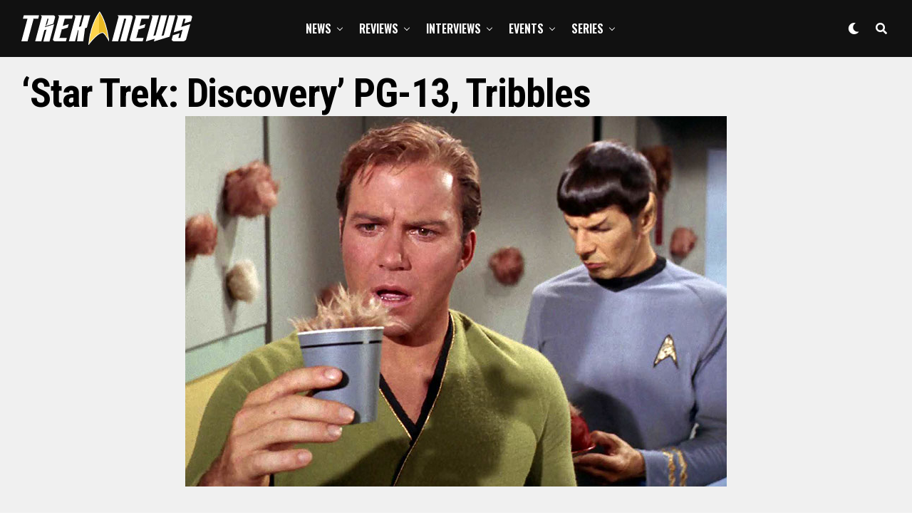

--- FILE ---
content_type: text/html; charset=UTF-8
request_url: https://treknews.net/2017/07/31/star-trek-discovery-tribbles-pg13/star-trek-funniest-episodes-1/
body_size: 29270
content:
<!DOCTYPE html>
<html lang="en-US">
<head>
<meta charset="UTF-8" >
<meta name="viewport" id="viewport" content="width=device-width, initial-scale=1.0, maximum-scale=1.0, minimum-scale=1.0, user-scalable=no" />
<meta name='robots' content='index, follow, max-image-preview:large, max-snippet:-1, max-video-preview:-1' />

	<!-- This site is optimized with the Yoast SEO plugin v26.7 - https://yoast.com/wordpress/plugins/seo/ -->
	<title>&#039;Star Trek: Discovery&#039; PG-13, Tribbles - TREKNEWS.NET | Your daily dose of Star Trek news and opinion</title>
	<link rel="canonical" href="https://treknews.net/2017/07/31/star-trek-discovery-tribbles-pg13/star-trek-funniest-episodes-1/" />
	<meta property="og:locale" content="en_US" />
	<meta property="og:type" content="article" />
	<meta property="og:title" content="&#039;Star Trek: Discovery&#039; PG-13, Tribbles - TREKNEWS.NET | Your daily dose of Star Trek news and opinion" />
	<meta property="og:description" content="&#8216;Star Trek: Discovery&#8217; PG-13, Tribbles" />
	<meta property="og:url" content="https://treknews.net/2017/07/31/star-trek-discovery-tribbles-pg13/star-trek-funniest-episodes-1/" />
	<meta property="og:site_name" content="TREKNEWS.NET | Your daily dose of Star Trek news and opinion" />
	<meta property="article:publisher" content="https://facebook.com/treknews" />
	<meta property="article:modified_time" content="2017-07-31T16:27:16+00:00" />
	<meta property="og:image" content="https://treknews.net/2017/07/31/star-trek-discovery-tribbles-pg13/star-trek-funniest-episodes-1" />
	<meta property="og:image:width" content="760" />
	<meta property="og:image:height" content="520" />
	<meta property="og:image:type" content="image/jpeg" />
	<meta name="twitter:card" content="summary_large_image" />
	<meta name="twitter:site" content="@treknewsnet" />
	<script type="application/ld+json" class="yoast-schema-graph">{"@context":"https://schema.org","@graph":[{"@type":"WebPage","@id":"https://treknews.net/2017/07/31/star-trek-discovery-tribbles-pg13/star-trek-funniest-episodes-1/","url":"https://treknews.net/2017/07/31/star-trek-discovery-tribbles-pg13/star-trek-funniest-episodes-1/","name":"'Star Trek: Discovery' PG-13, Tribbles - TREKNEWS.NET | Your daily dose of Star Trek news and opinion","isPartOf":{"@id":"https://treknews.net/#website"},"primaryImageOfPage":{"@id":"https://treknews.net/2017/07/31/star-trek-discovery-tribbles-pg13/star-trek-funniest-episodes-1/#primaryimage"},"image":{"@id":"https://treknews.net/2017/07/31/star-trek-discovery-tribbles-pg13/star-trek-funniest-episodes-1/#primaryimage"},"thumbnailUrl":"https://treknews.net/wp-content/uploads/2017/07/star-trek-funniest-episodes-1.jpg","datePublished":"2017-07-31T16:27:11+00:00","dateModified":"2017-07-31T16:27:16+00:00","breadcrumb":{"@id":"https://treknews.net/2017/07/31/star-trek-discovery-tribbles-pg13/star-trek-funniest-episodes-1/#breadcrumb"},"inLanguage":"en-US","potentialAction":[{"@type":"ReadAction","target":["https://treknews.net/2017/07/31/star-trek-discovery-tribbles-pg13/star-trek-funniest-episodes-1/"]}]},{"@type":"ImageObject","inLanguage":"en-US","@id":"https://treknews.net/2017/07/31/star-trek-discovery-tribbles-pg13/star-trek-funniest-episodes-1/#primaryimage","url":"https://treknews.net/wp-content/uploads/2017/07/star-trek-funniest-episodes-1.jpg","contentUrl":"https://treknews.net/wp-content/uploads/2017/07/star-trek-funniest-episodes-1.jpg","width":760,"height":520,"caption":"'Star Trek: Discovery' PG-13, Tribbles"},{"@type":"BreadcrumbList","@id":"https://treknews.net/2017/07/31/star-trek-discovery-tribbles-pg13/star-trek-funniest-episodes-1/#breadcrumb","itemListElement":[{"@type":"ListItem","position":1,"name":"Home","item":"https://treknews.net/"},{"@type":"ListItem","position":2,"name":"Tribbles To Appear On &#8216;Star Trek: Discovery,&#8217; Series Aims For &#8220;Hard PG-13&#8221; Rating","item":"https://treknews.net/2017/07/31/star-trek-discovery-tribbles-pg13/"},{"@type":"ListItem","position":3,"name":"&#8216;Star Trek: Discovery&#8217; PG-13, Tribbles"}]},{"@type":"WebSite","@id":"https://treknews.net/#website","url":"https://treknews.net/","name":"TREKNEWS.NET | Your daily dose of Star Trek news and opinion","description":"Star Trek News, Reviews, and Fandom","publisher":{"@id":"https://treknews.net/#organization"},"potentialAction":[{"@type":"SearchAction","target":{"@type":"EntryPoint","urlTemplate":"https://treknews.net/?s={search_term_string}"},"query-input":{"@type":"PropertyValueSpecification","valueRequired":true,"valueName":"search_term_string"}}],"inLanguage":"en-US"},{"@type":"Organization","@id":"https://treknews.net/#organization","name":"TrekNews.net","url":"https://treknews.net/","logo":{"@type":"ImageObject","inLanguage":"en-US","@id":"https://treknews.net/#/schema/logo/image/","url":"https://treknews.net/wp-content/uploads/2019/08/treknews_logo_stack_sm.png","contentUrl":"https://treknews.net/wp-content/uploads/2019/08/treknews_logo_stack_sm.png","width":500,"height":500,"caption":"TrekNews.net"},"image":{"@id":"https://treknews.net/#/schema/logo/image/"},"sameAs":["https://facebook.com/treknews","https://x.com/treknewsnet","https://instagram.com/treknews","https://youtube.com/treknewsnet"]}]}</script>
	<!-- / Yoast SEO plugin. -->


<link rel='dns-prefetch' href='//ajax.googleapis.com' />
<link rel='dns-prefetch' href='//use.fontawesome.com' />
<link rel='dns-prefetch' href='//fonts.googleapis.com' />
<link rel='dns-prefetch' href='//www.googletagmanager.com' />
<link rel="alternate" type="application/rss+xml" title="TREKNEWS.NET | Your daily dose of Star Trek news and opinion &raquo; Feed" href="https://treknews.net/feed/" />
<link rel="alternate" type="application/rss+xml" title="TREKNEWS.NET | Your daily dose of Star Trek news and opinion &raquo; Comments Feed" href="https://treknews.net/comments/feed/" />
<link rel="alternate" type="application/rss+xml" title="TREKNEWS.NET | Your daily dose of Star Trek news and opinion &raquo; &#8216;Star Trek: Discovery&#8217; PG-13, Tribbles Comments Feed" href="https://treknews.net/2017/07/31/star-trek-discovery-tribbles-pg13/star-trek-funniest-episodes-1/feed/" />
<link rel="alternate" title="oEmbed (JSON)" type="application/json+oembed" href="https://treknews.net/wp-json/oembed/1.0/embed?url=https%3A%2F%2Ftreknews.net%2F2017%2F07%2F31%2Fstar-trek-discovery-tribbles-pg13%2Fstar-trek-funniest-episodes-1%2F" />
<link rel="alternate" title="oEmbed (XML)" type="text/xml+oembed" href="https://treknews.net/wp-json/oembed/1.0/embed?url=https%3A%2F%2Ftreknews.net%2F2017%2F07%2F31%2Fstar-trek-discovery-tribbles-pg13%2Fstar-trek-funniest-episodes-1%2F&#038;format=xml" />
		<style>
			.lazyload,
			.lazyloading {
				max-width: 100%;
			}
		</style>
		<style id='wp-img-auto-sizes-contain-inline-css' type='text/css'>
img:is([sizes=auto i],[sizes^="auto," i]){contain-intrinsic-size:3000px 1500px}
/*# sourceURL=wp-img-auto-sizes-contain-inline-css */
</style>
<style id='wp-emoji-styles-inline-css' type='text/css'>

	img.wp-smiley, img.emoji {
		display: inline !important;
		border: none !important;
		box-shadow: none !important;
		height: 1em !important;
		width: 1em !important;
		margin: 0 0.07em !important;
		vertical-align: -0.1em !important;
		background: none !important;
		padding: 0 !important;
	}
/*# sourceURL=wp-emoji-styles-inline-css */
</style>
<style id='wp-block-library-inline-css' type='text/css'>
:root{--wp-block-synced-color:#7a00df;--wp-block-synced-color--rgb:122,0,223;--wp-bound-block-color:var(--wp-block-synced-color);--wp-editor-canvas-background:#ddd;--wp-admin-theme-color:#007cba;--wp-admin-theme-color--rgb:0,124,186;--wp-admin-theme-color-darker-10:#006ba1;--wp-admin-theme-color-darker-10--rgb:0,107,160.5;--wp-admin-theme-color-darker-20:#005a87;--wp-admin-theme-color-darker-20--rgb:0,90,135;--wp-admin-border-width-focus:2px}@media (min-resolution:192dpi){:root{--wp-admin-border-width-focus:1.5px}}.wp-element-button{cursor:pointer}:root .has-very-light-gray-background-color{background-color:#eee}:root .has-very-dark-gray-background-color{background-color:#313131}:root .has-very-light-gray-color{color:#eee}:root .has-very-dark-gray-color{color:#313131}:root .has-vivid-green-cyan-to-vivid-cyan-blue-gradient-background{background:linear-gradient(135deg,#00d084,#0693e3)}:root .has-purple-crush-gradient-background{background:linear-gradient(135deg,#34e2e4,#4721fb 50%,#ab1dfe)}:root .has-hazy-dawn-gradient-background{background:linear-gradient(135deg,#faaca8,#dad0ec)}:root .has-subdued-olive-gradient-background{background:linear-gradient(135deg,#fafae1,#67a671)}:root .has-atomic-cream-gradient-background{background:linear-gradient(135deg,#fdd79a,#004a59)}:root .has-nightshade-gradient-background{background:linear-gradient(135deg,#330968,#31cdcf)}:root .has-midnight-gradient-background{background:linear-gradient(135deg,#020381,#2874fc)}:root{--wp--preset--font-size--normal:16px;--wp--preset--font-size--huge:42px}.has-regular-font-size{font-size:1em}.has-larger-font-size{font-size:2.625em}.has-normal-font-size{font-size:var(--wp--preset--font-size--normal)}.has-huge-font-size{font-size:var(--wp--preset--font-size--huge)}.has-text-align-center{text-align:center}.has-text-align-left{text-align:left}.has-text-align-right{text-align:right}.has-fit-text{white-space:nowrap!important}#end-resizable-editor-section{display:none}.aligncenter{clear:both}.items-justified-left{justify-content:flex-start}.items-justified-center{justify-content:center}.items-justified-right{justify-content:flex-end}.items-justified-space-between{justify-content:space-between}.screen-reader-text{border:0;clip-path:inset(50%);height:1px;margin:-1px;overflow:hidden;padding:0;position:absolute;width:1px;word-wrap:normal!important}.screen-reader-text:focus{background-color:#ddd;clip-path:none;color:#444;display:block;font-size:1em;height:auto;left:5px;line-height:normal;padding:15px 23px 14px;text-decoration:none;top:5px;width:auto;z-index:100000}html :where(.has-border-color){border-style:solid}html :where([style*=border-top-color]){border-top-style:solid}html :where([style*=border-right-color]){border-right-style:solid}html :where([style*=border-bottom-color]){border-bottom-style:solid}html :where([style*=border-left-color]){border-left-style:solid}html :where([style*=border-width]){border-style:solid}html :where([style*=border-top-width]){border-top-style:solid}html :where([style*=border-right-width]){border-right-style:solid}html :where([style*=border-bottom-width]){border-bottom-style:solid}html :where([style*=border-left-width]){border-left-style:solid}html :where(img[class*=wp-image-]){height:auto;max-width:100%}:where(figure){margin:0 0 1em}html :where(.is-position-sticky){--wp-admin--admin-bar--position-offset:var(--wp-admin--admin-bar--height,0px)}@media screen and (max-width:600px){html :where(.is-position-sticky){--wp-admin--admin-bar--position-offset:0px}}

/*# sourceURL=wp-block-library-inline-css */
</style><style id='global-styles-inline-css' type='text/css'>
:root{--wp--preset--aspect-ratio--square: 1;--wp--preset--aspect-ratio--4-3: 4/3;--wp--preset--aspect-ratio--3-4: 3/4;--wp--preset--aspect-ratio--3-2: 3/2;--wp--preset--aspect-ratio--2-3: 2/3;--wp--preset--aspect-ratio--16-9: 16/9;--wp--preset--aspect-ratio--9-16: 9/16;--wp--preset--color--black: #000000;--wp--preset--color--cyan-bluish-gray: #abb8c3;--wp--preset--color--white: #ffffff;--wp--preset--color--pale-pink: #f78da7;--wp--preset--color--vivid-red: #cf2e2e;--wp--preset--color--luminous-vivid-orange: #ff6900;--wp--preset--color--luminous-vivid-amber: #fcb900;--wp--preset--color--light-green-cyan: #7bdcb5;--wp--preset--color--vivid-green-cyan: #00d084;--wp--preset--color--pale-cyan-blue: #8ed1fc;--wp--preset--color--vivid-cyan-blue: #0693e3;--wp--preset--color--vivid-purple: #9b51e0;--wp--preset--color--: #444;--wp--preset--gradient--vivid-cyan-blue-to-vivid-purple: linear-gradient(135deg,rgb(6,147,227) 0%,rgb(155,81,224) 100%);--wp--preset--gradient--light-green-cyan-to-vivid-green-cyan: linear-gradient(135deg,rgb(122,220,180) 0%,rgb(0,208,130) 100%);--wp--preset--gradient--luminous-vivid-amber-to-luminous-vivid-orange: linear-gradient(135deg,rgb(252,185,0) 0%,rgb(255,105,0) 100%);--wp--preset--gradient--luminous-vivid-orange-to-vivid-red: linear-gradient(135deg,rgb(255,105,0) 0%,rgb(207,46,46) 100%);--wp--preset--gradient--very-light-gray-to-cyan-bluish-gray: linear-gradient(135deg,rgb(238,238,238) 0%,rgb(169,184,195) 100%);--wp--preset--gradient--cool-to-warm-spectrum: linear-gradient(135deg,rgb(74,234,220) 0%,rgb(151,120,209) 20%,rgb(207,42,186) 40%,rgb(238,44,130) 60%,rgb(251,105,98) 80%,rgb(254,248,76) 100%);--wp--preset--gradient--blush-light-purple: linear-gradient(135deg,rgb(255,206,236) 0%,rgb(152,150,240) 100%);--wp--preset--gradient--blush-bordeaux: linear-gradient(135deg,rgb(254,205,165) 0%,rgb(254,45,45) 50%,rgb(107,0,62) 100%);--wp--preset--gradient--luminous-dusk: linear-gradient(135deg,rgb(255,203,112) 0%,rgb(199,81,192) 50%,rgb(65,88,208) 100%);--wp--preset--gradient--pale-ocean: linear-gradient(135deg,rgb(255,245,203) 0%,rgb(182,227,212) 50%,rgb(51,167,181) 100%);--wp--preset--gradient--electric-grass: linear-gradient(135deg,rgb(202,248,128) 0%,rgb(113,206,126) 100%);--wp--preset--gradient--midnight: linear-gradient(135deg,rgb(2,3,129) 0%,rgb(40,116,252) 100%);--wp--preset--font-size--small: 13px;--wp--preset--font-size--medium: 20px;--wp--preset--font-size--large: 36px;--wp--preset--font-size--x-large: 42px;--wp--preset--spacing--20: 0.44rem;--wp--preset--spacing--30: 0.67rem;--wp--preset--spacing--40: 1rem;--wp--preset--spacing--50: 1.5rem;--wp--preset--spacing--60: 2.25rem;--wp--preset--spacing--70: 3.38rem;--wp--preset--spacing--80: 5.06rem;--wp--preset--shadow--natural: 6px 6px 9px rgba(0, 0, 0, 0.2);--wp--preset--shadow--deep: 12px 12px 50px rgba(0, 0, 0, 0.4);--wp--preset--shadow--sharp: 6px 6px 0px rgba(0, 0, 0, 0.2);--wp--preset--shadow--outlined: 6px 6px 0px -3px rgb(255, 255, 255), 6px 6px rgb(0, 0, 0);--wp--preset--shadow--crisp: 6px 6px 0px rgb(0, 0, 0);}:where(.is-layout-flex){gap: 0.5em;}:where(.is-layout-grid){gap: 0.5em;}body .is-layout-flex{display: flex;}.is-layout-flex{flex-wrap: wrap;align-items: center;}.is-layout-flex > :is(*, div){margin: 0;}body .is-layout-grid{display: grid;}.is-layout-grid > :is(*, div){margin: 0;}:where(.wp-block-columns.is-layout-flex){gap: 2em;}:where(.wp-block-columns.is-layout-grid){gap: 2em;}:where(.wp-block-post-template.is-layout-flex){gap: 1.25em;}:where(.wp-block-post-template.is-layout-grid){gap: 1.25em;}.has-black-color{color: var(--wp--preset--color--black) !important;}.has-cyan-bluish-gray-color{color: var(--wp--preset--color--cyan-bluish-gray) !important;}.has-white-color{color: var(--wp--preset--color--white) !important;}.has-pale-pink-color{color: var(--wp--preset--color--pale-pink) !important;}.has-vivid-red-color{color: var(--wp--preset--color--vivid-red) !important;}.has-luminous-vivid-orange-color{color: var(--wp--preset--color--luminous-vivid-orange) !important;}.has-luminous-vivid-amber-color{color: var(--wp--preset--color--luminous-vivid-amber) !important;}.has-light-green-cyan-color{color: var(--wp--preset--color--light-green-cyan) !important;}.has-vivid-green-cyan-color{color: var(--wp--preset--color--vivid-green-cyan) !important;}.has-pale-cyan-blue-color{color: var(--wp--preset--color--pale-cyan-blue) !important;}.has-vivid-cyan-blue-color{color: var(--wp--preset--color--vivid-cyan-blue) !important;}.has-vivid-purple-color{color: var(--wp--preset--color--vivid-purple) !important;}.has-black-background-color{background-color: var(--wp--preset--color--black) !important;}.has-cyan-bluish-gray-background-color{background-color: var(--wp--preset--color--cyan-bluish-gray) !important;}.has-white-background-color{background-color: var(--wp--preset--color--white) !important;}.has-pale-pink-background-color{background-color: var(--wp--preset--color--pale-pink) !important;}.has-vivid-red-background-color{background-color: var(--wp--preset--color--vivid-red) !important;}.has-luminous-vivid-orange-background-color{background-color: var(--wp--preset--color--luminous-vivid-orange) !important;}.has-luminous-vivid-amber-background-color{background-color: var(--wp--preset--color--luminous-vivid-amber) !important;}.has-light-green-cyan-background-color{background-color: var(--wp--preset--color--light-green-cyan) !important;}.has-vivid-green-cyan-background-color{background-color: var(--wp--preset--color--vivid-green-cyan) !important;}.has-pale-cyan-blue-background-color{background-color: var(--wp--preset--color--pale-cyan-blue) !important;}.has-vivid-cyan-blue-background-color{background-color: var(--wp--preset--color--vivid-cyan-blue) !important;}.has-vivid-purple-background-color{background-color: var(--wp--preset--color--vivid-purple) !important;}.has-black-border-color{border-color: var(--wp--preset--color--black) !important;}.has-cyan-bluish-gray-border-color{border-color: var(--wp--preset--color--cyan-bluish-gray) !important;}.has-white-border-color{border-color: var(--wp--preset--color--white) !important;}.has-pale-pink-border-color{border-color: var(--wp--preset--color--pale-pink) !important;}.has-vivid-red-border-color{border-color: var(--wp--preset--color--vivid-red) !important;}.has-luminous-vivid-orange-border-color{border-color: var(--wp--preset--color--luminous-vivid-orange) !important;}.has-luminous-vivid-amber-border-color{border-color: var(--wp--preset--color--luminous-vivid-amber) !important;}.has-light-green-cyan-border-color{border-color: var(--wp--preset--color--light-green-cyan) !important;}.has-vivid-green-cyan-border-color{border-color: var(--wp--preset--color--vivid-green-cyan) !important;}.has-pale-cyan-blue-border-color{border-color: var(--wp--preset--color--pale-cyan-blue) !important;}.has-vivid-cyan-blue-border-color{border-color: var(--wp--preset--color--vivid-cyan-blue) !important;}.has-vivid-purple-border-color{border-color: var(--wp--preset--color--vivid-purple) !important;}.has-vivid-cyan-blue-to-vivid-purple-gradient-background{background: var(--wp--preset--gradient--vivid-cyan-blue-to-vivid-purple) !important;}.has-light-green-cyan-to-vivid-green-cyan-gradient-background{background: var(--wp--preset--gradient--light-green-cyan-to-vivid-green-cyan) !important;}.has-luminous-vivid-amber-to-luminous-vivid-orange-gradient-background{background: var(--wp--preset--gradient--luminous-vivid-amber-to-luminous-vivid-orange) !important;}.has-luminous-vivid-orange-to-vivid-red-gradient-background{background: var(--wp--preset--gradient--luminous-vivid-orange-to-vivid-red) !important;}.has-very-light-gray-to-cyan-bluish-gray-gradient-background{background: var(--wp--preset--gradient--very-light-gray-to-cyan-bluish-gray) !important;}.has-cool-to-warm-spectrum-gradient-background{background: var(--wp--preset--gradient--cool-to-warm-spectrum) !important;}.has-blush-light-purple-gradient-background{background: var(--wp--preset--gradient--blush-light-purple) !important;}.has-blush-bordeaux-gradient-background{background: var(--wp--preset--gradient--blush-bordeaux) !important;}.has-luminous-dusk-gradient-background{background: var(--wp--preset--gradient--luminous-dusk) !important;}.has-pale-ocean-gradient-background{background: var(--wp--preset--gradient--pale-ocean) !important;}.has-electric-grass-gradient-background{background: var(--wp--preset--gradient--electric-grass) !important;}.has-midnight-gradient-background{background: var(--wp--preset--gradient--midnight) !important;}.has-small-font-size{font-size: var(--wp--preset--font-size--small) !important;}.has-medium-font-size{font-size: var(--wp--preset--font-size--medium) !important;}.has-large-font-size{font-size: var(--wp--preset--font-size--large) !important;}.has-x-large-font-size{font-size: var(--wp--preset--font-size--x-large) !important;}
/*# sourceURL=global-styles-inline-css */
</style>

<style id='classic-theme-styles-inline-css' type='text/css'>
/*! This file is auto-generated */
.wp-block-button__link{color:#fff;background-color:#32373c;border-radius:9999px;box-shadow:none;text-decoration:none;padding:calc(.667em + 2px) calc(1.333em + 2px);font-size:1.125em}.wp-block-file__button{background:#32373c;color:#fff;text-decoration:none}
/*# sourceURL=/wp-includes/css/classic-themes.min.css */
</style>
<link rel='stylesheet' id='mpp_gutenberg-css' href='https://treknews.net/wp-content/plugins/profile-builder/add-ons-free/user-profile-picture/dist/blocks.style.build.css?ver=2.6.0' type='text/css' media='all' />
<link rel='stylesheet' id='contact-form-7-css' href='https://treknews.net/wp-content/plugins/contact-form-7/includes/css/styles.css?ver=6.1.4' type='text/css' media='all' />
<link rel='stylesheet' id='ql-jquery-ui-css' href='//ajax.googleapis.com/ajax/libs/jqueryui/1.12.1/themes/smoothness/jquery-ui.css?ver=03cbacfa7fedafa889a9fae1bea38032' type='text/css' media='all' />
<link rel='stylesheet' id='zox-custom-style-css' href='https://treknews.net/wp-content/themes/zoxpress/style.css?ver=03cbacfa7fedafa889a9fae1bea38032' type='text/css' media='all' />
<style id='zox-custom-style-inline-css' type='text/css'>


	a,
	a:visited,
	a:hover h2.zox-s-title1,
	a:hover h2.zox-s-title1-feat,
	a:hover h2.zox-s-title2,
	a:hover h2.zox-s-title3,
	.zox-post-body p a,
	h3.zox-post-cat a,
	.sp-template a,
	.sp-data-table a,
	span.zox-author-name a,
	a:hover h2.zox-authors-latest,
	span.zox-authors-name a:hover,
	#zox-side-wrap a:hover {
		color: #9523b8;
	}

	.zox-s8 a:hover h2.zox-s-title1,
	.zox-s8 a:hover h2.zox-s-title1-feat,
	.zox-s8 a:hover h2.zox-s-title2,
	.zox-s8 a:hover h2.zox-s-title3 {
		box-shadow: 15px 0 0 #fff, -10px 0 0 #fff;
		color: #9523b8;
	}

	.woocommerce-message:before,
	.woocommerce-info:before,
	.woocommerce-message:before,
	.woocommerce .star-rating span:before,
	span.zox-s-cat,
	h3.zox-post-cat a,
	.zox-s6 span.zox-s-cat,
	.zox-s8 span.zox-s-cat,
	.zox-widget-side-trend-wrap .zox-art-text:before {
		color: #9523b8;
	}

	.zox-widget-bgp,
	.zox-widget-bgp.zox-widget-txtw .zox-art-wrap,
	.zox-widget-bgp.zox-widget-txtw .zox-widget-featl-sub .zox-art-wrap,
	.zox-s4 .zox-widget-bgp span.zox-s-cat,
	.woocommerce span.onsale,
	.zox-s7 .zox-byline-wrap:before,
	.zox-s3 span.zox-s-cat,
	.zox-o1 span.zox-s-cat,
	.zox-s3 .zox-widget-side-trend-wrap .zox-art-text:before,
	.sp-table-caption,
	#zox-search-form #zox-search-submit,
	#zox-search-form2 #zox-search-submit2,
	.pagination .current,
	.pagination a:hover,
	.zox-o6 span.zox-s-cat {
		background: #9523b8;
	}

	.woocommerce .widget_price_filter .ui-slider .ui-slider-handle,
	.woocommerce #respond input#submit.alt,
	.woocommerce a.button.alt,
	.woocommerce button.button.alt,
	.woocommerce input.button.alt,
	.woocommerce #respond input#submit.alt:hover,
	.woocommerce a.button.alt:hover,
	.woocommerce button.button.alt:hover,
	.woocommerce input.button.alt:hover {
		background-color: #9523b8;
	}

	.woocommerce-error,
	.woocommerce-info,
	.woocommerce-message {
		border-top-color: #9523b8;
	}

	.zox-feat-ent1-left,
	.zox-ent1 .zox-side-widget {
		border-top: 2px solid #9523b8;
	}

	.zox-feat-ent3-main-wrap h2.zox-s-title2 {
		background-color: #9523b8;
		box-shadow: 15px 0 0 #9523b8, -10px 0 0 #9523b8;
	}

	.zox-widget-side-trend-wrap .zox-art-text:before,
	.pagination .current,
	.pagination a:hover {
		border: 1px solid #9523b8;
	}

	.zox-post-type {
		border: 3px solid #9523b8;
	}
	.zox-widget-featl-sub .zox-post-type {
		border: 2px solid #9523b8;
	}

	.zox-o3 h3.zox-s-cat {
		background: #000000;
	}

	.zox-widget-bgs,
	.zox-widget-bgs.zox-widget-txtw .zox-art-wrap,
	.zox-widget-bgs.zox-widget-txtw .zox-widget-featl-sub .zox-art-wrap,
	.zox-s4 .zox-widget-bgp span.zox-s-cat {
		background: #000000;
	}

	#zox-top-head-wrap {
		background: #232323;
	}

	span.zox-top-soc-but,
	.zox-top-nav-menu ul li a,
	span.zox-woo-cart-icon {
		color: #ffffff;
	}

	span.zox-woo-cart-num {
		background: #ffffff;
	}

	.zox-top-nav-menu ul li:hover a {
		color: #9523b8;
	}

	#zox-top-head-wrap,
	#zox-top-head,
	#zox-top-head-left,
	#zox-top-head-mid,
	#zox-top-head-right,
	.zox-top-nav-menu ul {
		height: 99px;
	}

	#zox-top-head-mid img {
		max-height: calc(99px - 20px);
	}

	.zox-top-nav-menu ul li a {
		font-size: 14px;
	}

	#zox-bot-head-wrap,
	#zox-bot-head-wrap.zox-trans-bot.zox-fix-up,
	#zox-fly-wrap,
	#zox-bot-head-wrap.zox-trans-bot:hover {
		background-color: #111111;
	}

	.zox-nav-menu ul li a,
	span.zox-nav-search-but,
	span.zox-night,
	.zox-trans-bot.zox-fix-up .zox-nav-menu ul li a,
	.zox-trans-bot.zox-fix-up span.zox-nav-search-but,
	nav.zox-fly-nav-menu ul li a,
	span.zox-fly-soc-head,
	ul.zox-fly-soc-list li a {
		color: #ffffff;
	}

	.zox-nav-menu ul li.menu-item-has-children a:after,
	.zox-nav-menu ul li.zox-mega-drop a:after {
		border-right: 1px solid #ffffff;
		border-bottom: 1px solid #ffffff;
	}

	.zox-fly-but-wrap span,
	.zox-trans-bot.zox-fix-up .zox-fly-but-wrap span,
	.zox-fly-but-wrap span {
		background: #ffffff;
	}

	.zox-nav-menu ul li:hover a,
	span.zox-nav-search-but:hover,
	span.zox-night:hover {
		color: #9523b8;
	}

	.zox-fly-but-wrap:hover span {
		background: #9523b8;
	}

	span.zox-widget-main-title {
		color: #333333;
	}

	#zox-foot-wrap {
		background: #232323;
	}

	#zox-foot-wrap p {
		color: #aaa;
	}

	#zox-foot-wrap a {
		color: #eeeeee;
	}

	ul.zox-foot-soc-list li a {
		border: 1px solid #eeeeee;
	}

	span.zox-widget-side-title {
		color: #111;
	}

	span.zox-post-main-title {
		color: #111;
	}

	.zox-top-nav-menu ul li a {
		padding-top: calc((99px - 14px) / 2);
		padding-bottom: calc((99px - 14px) / 2);
	}

	#zox-bot-head-wrap,
	.zox-bot-head-menu,
	#zox-bot-head,
	#zox-bot-head-left,
	#zox-bot-head-right,
	#zox-bot-head-mid,
	.zox-bot-head-logo,
	.zox-bot-head-logo-main,
	.zox-nav-menu,
	.zox-nav-menu ul {
		height: 80px;
	}

	.zox-nav-menu ul li ul.sub-menu,
	.zox-nav-menu ul li.menu-item-object-category .zox-mega-dropdown {
		top: 80px;
	}

	.zox-nav-menu ul li a {
		font-size: 16px;
	}

	.zox-nav-menu ul li a {
		padding-top: calc((80px - 16px) / 2);
		padding-bottom: calc((80px - 16px) / 2);
	}

	.zox-fix-up {
		top: -80px !important;
		-webkit-transform: translate3d(0,-80px,0) !important;
	   	   -moz-transform: translate3d(0,-80px,0) !important;
	    	-ms-transform: translate3d(0,-80px,0) !important;
	     	 -o-transform: translate3d(0,-80px,0) !important;
				transform: translate3d(0,-80px,0) !important;
	}

	.zox-fix {
		top: -80px;
		-webkit-transform: translate3d(0,80px,0) !important;
	   	   -moz-transform: translate3d(0,80px,0) !important;
	    	-ms-transform: translate3d(0,80px,0) !important;
	     	 -o-transform: translate3d(0,80px,0) !important;
				transform: translate3d(0,80px,0) !important;
	}

	.zox-fix-up .zox-nav-menu ul li a {
		padding-top: calc((60px - 16px) / 2);
		padding-bottom: calc((60px - 16px) / 2);
	}

	.zox-feat-ent1-grid,
	.zox-feat-ent2-bot,
	.zox-feat-net1-grid {
		grid-template-columns: auto 300px;
	}

	body,
	span.zox-s-cat,
	span.zox-ad-label,
	span.zox-post-excerpt p,
	.woocommerce ul.product_list_widget li a,
	.woocommerce ul.product_list_widget span.product-title,
	.woocommerce #reviews #comments ol.commentlist li .comment-text p.meta,
	.woocommerce div.product p.price,
	.woocommerce div.product p.price ins,
	.woocommerce div.product p.price del,
	.woocommerce ul.products li.product .price del,
	.woocommerce ul.products li.product .price ins,
	.woocommerce ul.products li.product .price,
	.woocommerce #respond input#submit,
	.woocommerce a.button,
	.woocommerce button.button,
	.woocommerce input.button,
	.woocommerce .widget_price_filter .price_slider_amount .button,
	.woocommerce span.onsale,
	.woocommerce-review-link,
	#woo-content p.woocommerce-result-count,
	.woocommerce div.product .woocommerce-tabs ul.tabs li a,
	.woocommerce .woocommerce-breadcrumb,
	.woocommerce #respond input#submit.alt,
	.woocommerce a.button.alt,
	.woocommerce button.button.alt,
	.woocommerce input.button.alt {
		font-family: 'Lora', sans-serif;
		font-weight: 400;
		text-transform: None;
	}

	#zox-woo-side-wrap span.zox-widget-side-title,
	span.zox-authors-name a,
	h1.zox-author-top-head {
		font-family: 'Lora', sans-serif;
	}

	p.zox-s-graph,
	.zox-post-body p,
	.zox-post-body blockquote p,
	#woo-content p,
	#zox-404 p,
	.zox-post-body ul li,
	.zox-post-body ol li {
		font-family: 'Lora', sans-serif;
		font-weight: 400;
		text-transform: None;
	}

	.zox-nav-menu ul li a,
	.zox-top-nav-menu ul li a,
	nav.zox-fly-nav-menu ul li a {
		font-family: 'Oswald', sans-serif;
		font-weight: 600;
		text-transform: Uppercase;
	}

	.zox-nav-menu ul li ul.zox-mega-list li a,
	.zox-nav-menu ul li ul.zox-mega-list li a p {
		font-family: 'Oswald', sans-serif;
	}

	h2.zox-s-title1,
	h2.zox-s-title1-feat,
	.woocommerce div.product .product_title,
	.woocommerce .related h2,
	#woo-content .summary p.price,
	.woocommerce div.product .woocommerce-tabs .panel h2,
	#zox-404 h1,
	h1.zox-post-title,
	.zox-widget-side-trend-wrap .zox-art-text:before {
		font-family: 'Roboto Condensed', sans-serif;
		font-weight: 700;
		text-transform: Capitalize;
	}

	span.zox-widget-main-title {
		font-family: 'Oswald', sans-serif;
		font-weight: 400;
		text-transform: Capitalize;
	}

	span.zox-widget-side-title {
		font-family: 'Oswald', sans-serif;
		font-weight: 400;
		text-transform: Capitalize;
	}

	span.zox-post-main-title {
		font-family: 'Roboto Condensed', sans-serif;
		font-weight: 500;
		text-transform: Capitalize;
	}

	h2.zox-s-title2,
	h2.zox-s-title3,
	span.zox-woo-cart-num,
	p.zox-search-p,
	.alp-related-posts .current .post-title,
	.alp-related-posts-wrapper .alp-related-post .post-title,
	.zox-widget-txtw span.zox-widget-main-title {
		font-family: 'Roboto Condensed', sans-serif;
		font-weight: 800;
		text-transform: Uppercase;
	}

	.zox-post-width {
		margin: 0 auto;
		max-width: calc(1240px + 60px);
	}


	


		.zox-nav-menu ul li ul.zox-mega-list li a,
		.zox-nav-menu ul li ul.zox-mega-list li a p {
			font-weight: 600;
			text-transform: capitalize;
		}
		h2.zox-s-title3 {
			font-family: 'Roboto', sans-serif;
			font-weight: 700;
		}
		.zox-s8 span.zox-s-cat,
		.zox-s8 .zox-widget-txtw .zox-widget-featl-wrap span.zox-s-cat {
			letter-spacing: 0;
			font-weight: 800;
			text-transform: uppercase;
		}
		.zox-o1 span.zox-s-cat {
			background: #fff;
			font-weight: 800;
			text-transform: uppercase;
		}
			

			.zox-head-width {
				margin: 0 auto;
				max-width: calc(1320px + 60px);
			}
				

			.zox-body-width,
			.zox-title-width,
			.zox-widget-feat-wrap.zox-o1 .zox-art-text-cont,
			.zox-widget-feat-wrap.zox-o4 .zox-art-text-cont,
			.zox-widget-feat-main.zox-o1 .zox-art-text-cont,
			.zox-widget-feat-main.zox-o4 .zox-art-text-cont {
				margin: 0 auto;
				padding: 0 30px;
				max-width: calc(1320px + 60px);
			}
				

			@media screen and (min-width: 1024px) {
				#zox-bot-head-left {
					display: none;
				}
				#zox-bot-head {
					grid-template-columns: auto 60px;
				}
				.zox-bot-head-menu {
					display: grid;
					padding: 0 0 0 90px;
				}
			}
			@media screen and (max-width: 1023px) {
				#zox-bot-head-left {
					display: grid;
				}
			}
				

.zox-nav-links {
	display: none;
	}
	

				.zox-post-main-wrap,
				#zox-home-body-wrap {
					grid-template-columns: calc(100% - 380px) 340px;
					}
					

	.zox-post-body p a {
		box-shadow: inset 0 -1px 0 0 #fff, inset 0 -2px 0 0 #9523b8;
		color: #000;
	}
	.zox-post-body p a:hover {
		color: #9523b8;
	}
	

			span.zox-widget-main-title {
				font-size: 3rem;
				font-style: italic;
			}
			@media screen and (max-width: 599px) {
				.zox-widget-main-head {
					margin: 0 0 15px;
				}
				span.zox-widget-main-title {
					font-size: 2.125rem;
				}
			}
			

			.zox-widget-side-head {
				margin: 0 0 20px;
			}
			h4.zox-widget-side-title {
				border-bottom: 1px solid #ddd;
				position: relative;
				text-align: left;
			}
			span.zox-widget-side-title {
				color: #333333;
				border-bottom: 3px solid #333333;
				display: inline-block;
				font-size: 1.125rem;
				padding: 0 0 5px;
				position: relative;
					bottom: -1px;
				text-transform: uppercase;
			}
			#zox-woo-side-wrap span.zox-widget-side-title {
				font-size: 1rem;
			}
			

		span.zox-post-main-title {
			font-size: 3rem;
			font-style: italic;
		}
		

		#zox-lead-top-wrap {
			position: relative;
			height: 0;
		}
		#zox-lead-top-in {
			clip: rect(0,auto,auto,0);
			overflow: hidden;
			position: absolute;
				left: 0;
				top: 0;
			z-index: 1;
			zoom: 1;
			width: 100%;
			height: 100%;
		}
		#zox-lead-top {
			position: fixed;
				top: 0;
				left: 0;
		}
		


		

.zox-post-body p.wp-caption-text, .zox-post-body .wp-block-image figcaption {
    color: #777;
    font-size: .90rem;
    line-height: 1;
    margin: 0 0 10px;
    padding: 10px 0 0;
    text-align: left;
    max-width: none;
    width: inherit;
    border-bottom: 1px solid #ddd;
    padding-bottom: 15px;
}

#zox-foot-wrap p {
    font-size: .90rem;
    line-height: 1.5;
}

.zox-s8 .zox-div3 h2.zox-s-title2 {
    font-size: 1.5rem;
}

.zox-nav-menu ul li a {
    font-size: 16px;
}

.zox-post-body hr, .comment-inner hr {
    border: none;
    background: #ccc;
    margin: 30px auto;
    max-width: 660px;
    height: 1px;
}

.zox-post-body h2, .comment-inner h2 {
    font-size: 2.75rem;
    font-family: 'Roboto Condensed';
    font-weight: 100;
}

.zox-post-body h3, .comment-inner h3 {
    font-size: 2.25rem;
    font-family: 'Roboto Condensed';
    font-weight: 100;
}

.zox-s8 span.zox-s-cat, .zox-s8 .zox-widget-txtw .zox-widget-featl-wrap span.zox-s-cat {
    letter-spacing: 0;
    font-weight: 600;
    font-size: 12px;
    text-transform: uppercase;
    font-family: 'Roboto Condensed';
    letter-spacing: .05em;
}

span.zox-post-cat {
    font-size: 12px;
    text-transform: uppercase;
    font-family: 'Roboto Condensed';
    font-weight: 600;
    letter-spacing: .05em;
}

.zox-post-body blockquote p {
    font-size: 22px;
    font-weight: 300;
}

span.zox-post-main-title {
    font-family: 'Roboto Condensed', sans-serif;
    font-weight: 800;
    font-size: 18px;
    text-transform: uppercase;
}

nav.zox-fly-nav-menu ul li {
    color: #fff;
}

#zox-main-body-wrap {
    padding: 20px 0 40px;
    width: 100%;
    min-height: 600px;
}

#zox-foot-wrap img {
    width: 150px;
}
	
/*# sourceURL=zox-custom-style-inline-css */
</style>
<link rel='stylesheet' id='zox-reset-css' href='https://treknews.net/wp-content/themes/zoxpress/css/reset.css?ver=03cbacfa7fedafa889a9fae1bea38032' type='text/css' media='all' />
<link rel='stylesheet' id='fontawesome-css' href='https://use.fontawesome.com/releases/v5.12.1/css/all.css?ver=03cbacfa7fedafa889a9fae1bea38032' type='text/css' media='all' />
<link crossorigin="anonymous" rel='stylesheet' id='zox-fonts-css' href='//fonts.googleapis.com/css?family=Heebo%3A300%2C400%2C500%2C700%2C800%2C900%7CAlegreya%3A400%2C500%2C700%2C800%2C900%7CJosefin+Sans%3A300%2C400%2C600%2C700%7CLibre+Franklin%3A300%2C400%2C500%2C600%2C700%2C800%2C900%7CFrank+Ruhl+Libre%3A300%2C400%2C500%2C700%2C900%7CNunito+Sans%3A300%2C400%2C600%2C700%2C800%2C900%7CMontserrat%3A300%2C400%2C500%2C600%2C700%2C800%2C900%7CAnton%3A400%7CNoto+Serif%3A400%2C700%7CNunito%3A300%2C400%2C600%2C700%2C800%2C900%7CRajdhani%3A300%2C400%2C500%2C600%2C700%7CTitillium+Web%3A300%2C400%2C600%2C700%2C900%7CPT+Serif%3A400%2C400i%2C700%2C700i%7CAmiri%3A400%2C400i%2C700%2C700i%7COswald%3A300%2C400%2C500%2C600%2C700%7CRoboto+Mono%3A400%2C700%7CBarlow+Semi+Condensed%3A700%2C800%2C900%7CPoppins%3A300%2C400%2C500%2C600%2C700%2C800%2C900%7CRoboto+Condensed%3A300%2C400%2C700%7CRoboto%3A300%2C400%2C500%2C700%2C900%7CPT+Serif%3A400%2C700%7COpen+Sans+Condensed%3A300%2C700%7COpen+Sans%3A700%7CSource+Serif+Pro%3A400%2C600%2C700%7CIM+Fell+French+Canon%3A400%2C400i%7CLora%3A100%2C100i%2C200%2C+200i%2C300%2C300i%2C400%2C400i%2C500%2C500i%2C600%2C600i%2C700%2C700i%2C800%2C800i%2C900%2C900i%7CLora%3A100%2C100i%2C200%2C+200i%2C300%2C300i%2C400%2C400i%2C500%2C500i%2C600%2C600i%2C700%2C700i%2C800%2C800i%2C900%2C900i%7COswald%3A100%2C100i%2C200%2C+200i%2C300%2C300i%2C400%2C400i%2C500%2C500i%2C600%2C600i%2C700%2C700i%2C800%2C800i%2C900%2C900i%7CRoboto+Condensed%3A100%2C100i%2C200%2C+200i%2C300%2C300i%2C400%2C400i%2C500%2C500i%2C600%2C600i%2C700%2C700i%2C800%2C800i%2C900%2C900i%7CRoboto+Condensed%3A100%2C100i%2C200%2C+200i%2C300%2C300i%2C400%2C400i%2C500%2C500i%2C600%2C600i%2C700%2C700i%2C800%2C800i%2C900%2C900i%7COswald%3A100%2C100i%2C200%2C+200i%2C300%2C300i%2C400%2C400i%2C500%2C500i%2C600%2C600i%2C700%2C700i%2C800%2C800i%2C900%2C900i%7COswald%3A100%2C100i%2C200%2C+200i%2C300%2C300i%2C400%2C400i%2C500%2C500i%2C600%2C600i%2C700%2C700i%2C800%2C800i%2C900%2C900i%26subset%3Dlatin%2Clatin-ext%2Ccyrillic%2Ccyrillic-ext%2Cgreek-ext%2Cgreek%2Cvietnamese' type='text/css' media='all' />
<link rel='stylesheet' id='zox-media-queries-css' href='https://treknews.net/wp-content/themes/zoxpress/css/media-queries.css?ver=03cbacfa7fedafa889a9fae1bea38032' type='text/css' media='all' />
<link rel='stylesheet' id='slb_core-css' href='https://treknews.net/wp-content/plugins/simple-lightbox/client/css/app.css?ver=2.9.4' type='text/css' media='all' />
<link rel='stylesheet' id='wppb_stylesheet-css' href='https://treknews.net/wp-content/plugins/profile-builder/assets/css/style-front-end.css?ver=3.15.2' type='text/css' media='all' />
<script type="text/javascript" src="https://treknews.net/wp-includes/js/jquery/jquery.min.js?ver=3.7.1" id="jquery-core-js"></script>
<script type="text/javascript" src="https://treknews.net/wp-includes/js/jquery/jquery-migrate.min.js?ver=3.4.1" id="jquery-migrate-js"></script>
<link rel="https://api.w.org/" href="https://treknews.net/wp-json/" /><link rel="alternate" title="JSON" type="application/json" href="https://treknews.net/wp-json/wp/v2/media/25540" /><link rel="EditURI" type="application/rsd+xml" title="RSD" href="https://treknews.net/xmlrpc.php?rsd" />
<meta name="generator" content="Site Kit by Google 1.170.0" />	<meta name="theme-color" content="#fff" />
			<meta property="og:type" content="article" />
								<meta property="og:url" content="https://treknews.net/2017/07/31/star-trek-discovery-tribbles-pg13/star-trek-funniest-episodes-1/" />
			<meta property="og:title" content="&#8216;Star Trek: Discovery&#8217; PG-13, Tribbles" />
			<meta property="og:description" content="&#8216;Star Trek: Discovery&#8217; PG-13, Tribbles" />
			<meta name="twitter:card" content="summary_large_image">
			<meta name="twitter:url" content="https://treknews.net/2017/07/31/star-trek-discovery-tribbles-pg13/star-trek-funniest-episodes-1/">
			<meta name="twitter:title" content="&#8216;Star Trek: Discovery&#8217; PG-13, Tribbles">
			<meta name="twitter:description" content="&#8216;Star Trek: Discovery&#8217; PG-13, Tribbles">
					<script>
			document.documentElement.className = document.documentElement.className.replace('no-js', 'js');
		</script>
				<style>
			.no-js img.lazyload {
				display: none;
			}

			figure.wp-block-image img.lazyloading {
				min-width: 150px;
			}

			.lazyload,
			.lazyloading {
				--smush-placeholder-width: 100px;
				--smush-placeholder-aspect-ratio: 1/1;
				width: var(--smush-image-width, var(--smush-placeholder-width)) !important;
				aspect-ratio: var(--smush-image-aspect-ratio, var(--smush-placeholder-aspect-ratio)) !important;
			}

						.lazyload, .lazyloading {
				opacity: 0;
			}

			.lazyloaded {
				opacity: 1;
				transition: opacity 400ms;
				transition-delay: 0ms;
			}

					</style>
		        <script>

      window.OneSignalDeferred = window.OneSignalDeferred || [];

      OneSignalDeferred.push(function(OneSignal) {
        var oneSignal_options = {};
        window._oneSignalInitOptions = oneSignal_options;

        oneSignal_options['serviceWorkerParam'] = { scope: '/' };
oneSignal_options['serviceWorkerPath'] = 'OneSignalSDKWorker.js.php';

        OneSignal.Notifications.setDefaultUrl("https://treknews.net");

        oneSignal_options['wordpress'] = true;
oneSignal_options['appId'] = 'f405db95-bc24-4d2e-b68c-13b8a75bacb8';
oneSignal_options['allowLocalhostAsSecureOrigin'] = true;
oneSignal_options['httpPermissionRequest'] = { };
oneSignal_options['httpPermissionRequest']['enable'] = true;
oneSignal_options['welcomeNotification'] = { };
oneSignal_options['welcomeNotification']['disable'] = true;
oneSignal_options['subdomainName'] = "treknews";
oneSignal_options['safari_web_id'] = "web.onesignal.auto.650c091f-37ea-4fe0-8793-2961481353d2";
oneSignal_options['promptOptions'] = { };
              OneSignal.init(window._oneSignalInitOptions);
              OneSignal.Slidedown.promptPush()      });

      function documentInitOneSignal() {
        var oneSignal_elements = document.getElementsByClassName("OneSignal-prompt");

        var oneSignalLinkClickHandler = function(event) { OneSignal.Notifications.requestPermission(); event.preventDefault(); };        for(var i = 0; i < oneSignal_elements.length; i++)
          oneSignal_elements[i].addEventListener('click', oneSignalLinkClickHandler, false);
      }

      if (document.readyState === 'complete') {
           documentInitOneSignal();
      }
      else {
           window.addEventListener("load", function(event){
               documentInitOneSignal();
          });
      }
    </script>
<style type="text/css" id="custom-background-css">
body.custom-background { background-color: #ffffff; }
</style>
	<!-- There is no amphtml version available for this URL. --><link rel="icon" href="https://treknews.net/wp-content/uploads/2019/08/cropped-treknews_logo_stack_sm-32x32.png" sizes="32x32" />
<link rel="icon" href="https://treknews.net/wp-content/uploads/2019/08/cropped-treknews_logo_stack_sm-192x192.png" sizes="192x192" />
<link rel="apple-touch-icon" href="https://treknews.net/wp-content/uploads/2019/08/cropped-treknews_logo_stack_sm-180x180.png" />
<meta name="msapplication-TileImage" content="https://treknews.net/wp-content/uploads/2019/08/cropped-treknews_logo_stack_sm-270x270.png" />
	<!-- Global site tag (gtag.js) - Google Analytics -->
<script async src="https://www.googletagmanager.com/gtag/js?id=UA-21604862-2"></script>
<script>
  window.dataLayer = window.dataLayer || [];
  function gtag(){dataLayer.push(arguments);}
  gtag('js', new Date());

  gtag('config', 'UA-21604862-2');
</script>

</head>
<body data-rsssl=1 class="attachment wp-singular attachment-template-default single single-attachment postid-25540 attachmentid-25540 attachment-jpeg custom-background wp-embed-responsive wp-theme-zoxpress zox-ent3 zox-s8" >
	<div id="zox-fly-wrap">
	<div id="zox-fly-menu-top" class="left relative">
		<div id="zox-fly-logo" class="left relative">
							<a href="https://treknews.net/"><img data-src="https://treknews.net/wp-content/uploads/2020/12/treknews_logo_line_2020_240.png" alt="TREKNEWS.NET | Your daily dose of Star Trek news and opinion" data-rjs="2" src="[data-uri]" class="lazyload" style="--smush-placeholder-width: 240px; --smush-placeholder-aspect-ratio: 240/52;" /></a>
					</div><!--zox-fly-logo-->
		<div class="zox-fly-but-wrap zox-fly-but-menu zox-fly-but-click">
			<span></span>
			<span></span>
			<span></span>
			<span></span>
		</div><!--zox-fly-but-wrap-->
	</div><!--zox-fly-menu-top-->
	<div id="zox-fly-menu-wrap">
		<nav class="zox-fly-nav-menu left relative">
			<div class="menu"><ul>
<li class="page_item page-item-84 page_item_has_children"><a href="https://treknews.net/about/">About</a>
<ul class='children'>
	<li class="page_item page-item-153"><a href="https://treknews.net/about/terms-of-use/">Terms of Use</a></li>
</ul>
</li>
<li class="page_item page-item-28467"><a href="https://treknews.net/disclaimer/">Disclaimer</a></li>
<li class="page_item page-item-17982"><a href="https://treknews.net/amazon/">Help support TrekNews.net, when you shop Amazon</a></li>
<li class="page_item page-item-34133"><a href="https://treknews.net/">Home</a></li>
<li class="page_item page-item-42472"><a href="https://treknews.net/mastodon/">Mastodon</a></li>
<li class="page_item page-item-465"><a href="https://treknews.net/newsletter/">Newsletter</a></li>
<li class="page_item page-item-146"><a href="https://treknews.net/privacy-notice/">Privacy Notice</a></li>
<li class="page_item page-item-13051"><a href="https://treknews.net/star-trek-conventions/">Upcoming Star Trek Conventions and Events</a></li>
<li class="page_item page-item-22"><a href="https://treknews.net/photos/">Photos</a></li>
<li class="page_item page-item-7"><a href="https://treknews.net/contact/">Contact</a></li>
</ul></div>
		</nav>
	</div><!--zox-fly-menu-wrap-->
	<div id="zox-fly-soc-wrap">
		<span class="zox-fly-soc-head">Connect with us</span>
		<ul class="zox-fly-soc-list left relative">
							<li><a href="https://www.facebook.com/treknews" target="_blank" class="fab fa-facebook-f"></a></li>
										<li><a href="https://twitter.com/treknews" target="_blank" class="fab fa-twitter"></a></li>
										<li><a href="https://www.instagram.com/treknews" target="_blank" class="fab fa-instagram"></a></li>
													<li><a href="https://www.youtube.com/treknewsnet" target="_blank" class="fab fa-youtube"></a></li>
														</ul>
	</div><!--zox-fly-soc-wrap-->
</div><!--zox-fly-wrap-->	<div id="zox-site" class="left zoxrel ">
		<div id="zox-search-wrap">
			<div class="zox-search-cont">
				<p class="zox-search-p">Hi, what are you looking for?</p>
				<div class="zox-search-box">
					<form method="get" id="zox-search-form" action="https://treknews.net/">
	<input type="text" name="s" id="zox-search-input" value="Search" onfocus='if (this.value == "Search") { this.value = ""; }' onblur='if (this.value == "Search") { this.value = ""; }' />
	<input type="submit" id="zox-search-submit" value="Search" />
</form>				</div><!--zox-search-box-->
			</div><!--zox-serach-cont-->
			<div class="zox-search-but-wrap zox-search-click">
				<span></span>
				<span></span>
			</div><!--zox-search-but-wrap-->
		</div><!--zox-search-wrap-->
				<div id="zox-site-wall" class="left zoxrel">
			<div id="zox-lead-top-wrap">
				<div id="zox-lead-top-in">
					<div id="zox-lead-top">
											</div><!--zox-lead-top-->
				</div><!--zox-lead-top-in-->
			</div><!--zox-lead-top-wrap-->
			<div id="zox-site-main" class="left zoxrel">
				<header id="zox-main-head-wrap" class="left zoxrel zox-trans-head">
																<div id="zox-bot-head-wrap" class="left zoxrel">
	<div class="zox-head-width">
		<div id="zox-bot-head">
			<div id="zox-bot-head-left">
				<div class="zox-fly-but-wrap zoxrel zox-fly-but-click">
					<span></span>
					<span></span>
					<span></span>
					<span></span>
				</div><!--zox-fly-but-wrap-->
			</div><!--zox-bot-head-left-->
			<div id="zox-bot-head-mid" class="relative">
				<div class="zox-bot-head-logo">
					<div class="zox-bot-head-logo-main">
													<a href="https://treknews.net/"><img data-src="https://treknews.net/wp-content/uploads/2020/12/treknews_logo_line_2020_240.png" alt="TREKNEWS.NET | Your daily dose of Star Trek news and opinion" data-rjs="2" src="[data-uri]" class="lazyload" style="--smush-placeholder-width: 240px; --smush-placeholder-aspect-ratio: 240/52;" /></a>
											</div><!--zox-bot-head-logo-main-->
																<h2 class="zox-logo-title">TREKNEWS.NET | Your daily dose of Star Trek news and opinion</h2>
									</div><!--zox-bot-head-logo-->
				<div class="zox-bot-head-menu">
					<div class="zox-nav-menu">
						<div class="menu-main-nav-container"><ul id="menu-main-nav" class="menu"><li id="menu-item-17958" class="menu-item menu-item-type-taxonomy menu-item-object-category menu-item-17958 zox-mega-drop"><a href="https://treknews.net/category/news/">News</a><div class="zox-mega-dropdown"><div class="zox-head-width"><ul class="zox-mega-list"><li><a href="https://treknews.net/2026/01/14/preview-star-trek-voyager-across-the-unknown/"><div class="zox-mega-img"><img width="600" height="337" data-src="https://treknews.net/wp-content/uploads/2026/01/preview-star-trek-voyager-across-the-unknown-600x337.jpg" class="attachment-zox-mid-thumb size-zox-mid-thumb wp-post-image lazyload" alt="&#039;Star Trek: Voyager – Across the Unknown&#039; Warps to Consoles and PC This February" decoding="async" data-srcset="https://treknews.net/wp-content/uploads/2026/01/preview-star-trek-voyager-across-the-unknown-600x337.jpg 600w, https://treknews.net/wp-content/uploads/2026/01/preview-star-trek-voyager-across-the-unknown-300x169.jpg 300w, https://treknews.net/wp-content/uploads/2026/01/preview-star-trek-voyager-across-the-unknown-1024x576.jpg 1024w, https://treknews.net/wp-content/uploads/2026/01/preview-star-trek-voyager-across-the-unknown-768x432.jpg 768w, https://treknews.net/wp-content/uploads/2026/01/preview-star-trek-voyager-across-the-unknown-1536x864.jpg 1536w, https://treknews.net/wp-content/uploads/2026/01/preview-star-trek-voyager-across-the-unknown.jpg 1600w" data-sizes="(max-width: 600px) 100vw, 600px" src="[data-uri]" style="--smush-placeholder-width: 600px; --smush-placeholder-aspect-ratio: 600/337;" /></div><p>&#8216;Star Trek: Voyager – Across the Unknown&#8217; Warps to Consoles and PC This February</p></a></li><li><a href="https://treknews.net/2026/01/12/preview-star-trek-starfleet-academy-101-102-kids-these-days-beta-test/"><div class="zox-mega-img"><img width="600" height="337" data-src="https://treknews.net/wp-content/uploads/2026/01/preview-star-trek-starfleet-academy-101-102-kids-these-days-beta-test-600x337.jpg" class="attachment-zox-mid-thumb size-zox-mid-thumb wp-post-image lazyload" alt="New photos from this week&#039;s 2-episode premiere of Star Trek: Starfleet Academy" decoding="async" data-srcset="https://treknews.net/wp-content/uploads/2026/01/preview-star-trek-starfleet-academy-101-102-kids-these-days-beta-test-600x337.jpg 600w, https://treknews.net/wp-content/uploads/2026/01/preview-star-trek-starfleet-academy-101-102-kids-these-days-beta-test-300x169.jpg 300w, https://treknews.net/wp-content/uploads/2026/01/preview-star-trek-starfleet-academy-101-102-kids-these-days-beta-test-1024x576.jpg 1024w, https://treknews.net/wp-content/uploads/2026/01/preview-star-trek-starfleet-academy-101-102-kids-these-days-beta-test-768x432.jpg 768w, https://treknews.net/wp-content/uploads/2026/01/preview-star-trek-starfleet-academy-101-102-kids-these-days-beta-test-1536x864.jpg 1536w, https://treknews.net/wp-content/uploads/2026/01/preview-star-trek-starfleet-academy-101-102-kids-these-days-beta-test.jpg 1600w" data-sizes="(max-width: 600px) 100vw, 600px" src="[data-uri]" style="--smush-placeholder-width: 600px; --smush-placeholder-aspect-ratio: 600/337;" /></div><p>New photos from this week&#8217;s 2-episode premiere of Star Trek: Starfleet Academy</p></a></li><li><a href="https://treknews.net/2026/01/08/report-star-trek-starfleet-academy-nyc-premiere/"><div class="zox-mega-img"><img width="600" height="337" data-src="https://treknews.net/wp-content/uploads/2026/01/report-star-trek-starfleet-academy-nyc-premiere-600x337.jpg" class="attachment-zox-mid-thumb size-zox-mid-thumb wp-post-image lazyload" alt="Starfleet Academy Makes Its First Impression at Star-Studded NYC Premiere" decoding="async" data-srcset="https://treknews.net/wp-content/uploads/2026/01/report-star-trek-starfleet-academy-nyc-premiere-600x337.jpg 600w, https://treknews.net/wp-content/uploads/2026/01/report-star-trek-starfleet-academy-nyc-premiere-300x169.jpg 300w, https://treknews.net/wp-content/uploads/2026/01/report-star-trek-starfleet-academy-nyc-premiere-1024x576.jpg 1024w, https://treknews.net/wp-content/uploads/2026/01/report-star-trek-starfleet-academy-nyc-premiere-768x432.jpg 768w, https://treknews.net/wp-content/uploads/2026/01/report-star-trek-starfleet-academy-nyc-premiere-1536x864.jpg 1536w, https://treknews.net/wp-content/uploads/2026/01/report-star-trek-starfleet-academy-nyc-premiere.jpg 1600w" data-sizes="(max-width: 600px) 100vw, 600px" src="[data-uri]" style="--smush-placeholder-width: 600px; --smush-placeholder-aspect-ratio: 600/337;" /></div><p>Starfleet Academy Makes Its First Impression at Star-Studded NYC Premiere</p></a></li><li><a href="https://treknews.net/2026/01/08/preview-star-trek-starfleet-academy/"><div class="zox-mega-img"><img width="600" height="337" data-src="https://treknews.net/wp-content/uploads/2026/01/preview-star-trek-starfleet-academy-600x337.jpg" class="attachment-zox-mid-thumb size-zox-mid-thumb wp-post-image lazyload" alt="Star Trek: Starfleet Academy Charts a Bold, Heartfelt New Course for the Franchise" decoding="async" data-srcset="https://treknews.net/wp-content/uploads/2026/01/preview-star-trek-starfleet-academy-600x337.jpg 600w, https://treknews.net/wp-content/uploads/2026/01/preview-star-trek-starfleet-academy-300x169.jpg 300w, https://treknews.net/wp-content/uploads/2026/01/preview-star-trek-starfleet-academy-1024x576.jpg 1024w, https://treknews.net/wp-content/uploads/2026/01/preview-star-trek-starfleet-academy-768x432.jpg 768w, https://treknews.net/wp-content/uploads/2026/01/preview-star-trek-starfleet-academy-1536x864.jpg 1536w, https://treknews.net/wp-content/uploads/2026/01/preview-star-trek-starfleet-academy.jpg 1600w" data-sizes="(max-width: 600px) 100vw, 600px" src="[data-uri]" style="--smush-placeholder-width: 600px; --smush-placeholder-aspect-ratio: 600/337;" /></div><p>Star Trek: Starfleet Academy Charts a Bold, Heartfelt New Course for the Franchise</p></a></li><li><a href="https://treknews.net/2025/12/09/star-trek-strange-new-worlds-season-3-digital-download-release/"><div class="zox-mega-img"><img width="600" height="337" data-src="https://treknews.net/wp-content/uploads/2025/12/star-trek-strange-new-worlds-season-3-digital-download-release-600x337.jpg" class="attachment-zox-mid-thumb size-zox-mid-thumb wp-post-image lazyload" alt="Strange New Worlds Season 3 Now Available Digitally, With 4K Steelbook and Other Physical Releases Arriving in March" decoding="async" data-srcset="https://treknews.net/wp-content/uploads/2025/12/star-trek-strange-new-worlds-season-3-digital-download-release-600x337.jpg 600w, https://treknews.net/wp-content/uploads/2025/12/star-trek-strange-new-worlds-season-3-digital-download-release-300x169.jpg 300w, https://treknews.net/wp-content/uploads/2025/12/star-trek-strange-new-worlds-season-3-digital-download-release-1024x576.jpg 1024w, https://treknews.net/wp-content/uploads/2025/12/star-trek-strange-new-worlds-season-3-digital-download-release-768x432.jpg 768w, https://treknews.net/wp-content/uploads/2025/12/star-trek-strange-new-worlds-season-3-digital-download-release-1536x864.jpg 1536w, https://treknews.net/wp-content/uploads/2025/12/star-trek-strange-new-worlds-season-3-digital-download-release.jpg 1600w" data-sizes="(max-width: 600px) 100vw, 600px" src="[data-uri]" style="--smush-placeholder-width: 600px; --smush-placeholder-aspect-ratio: 600/337;" /></div><p>Strange New Worlds Season 3 Now Available Digitally, With 4K Steelbook and Other Physical Releases Arriving in March</p></a></li></ul></div></div></li>
<li id="menu-item-14930" class="menu-item menu-item-type-taxonomy menu-item-object-category menu-item-14930 zox-mega-drop"><a href="https://treknews.net/category/reviews/">Reviews</a><div class="zox-mega-dropdown"><div class="zox-head-width"><ul class="zox-mega-list"><li><a href="https://treknews.net/2026/01/15/review-star-trek-starfleet-academy-102-beta-test/"><div class="zox-mega-img"><img width="600" height="337" data-src="https://treknews.net/wp-content/uploads/2026/01/review-star-trek-starfleet-academy-102-beta-test-600x337.jpg" class="attachment-zox-mid-thumb size-zox-mid-thumb wp-post-image lazyload" alt="Review: Star Trek: Starfleet Academy Finds Its Heart in Diplomacy and Young Idealism with “Beta Test”" decoding="async" data-srcset="https://treknews.net/wp-content/uploads/2026/01/review-star-trek-starfleet-academy-102-beta-test-600x337.jpg 600w, https://treknews.net/wp-content/uploads/2026/01/review-star-trek-starfleet-academy-102-beta-test-300x169.jpg 300w, https://treknews.net/wp-content/uploads/2026/01/review-star-trek-starfleet-academy-102-beta-test-1024x576.jpg 1024w, https://treknews.net/wp-content/uploads/2026/01/review-star-trek-starfleet-academy-102-beta-test-768x432.jpg 768w, https://treknews.net/wp-content/uploads/2026/01/review-star-trek-starfleet-academy-102-beta-test-1536x864.jpg 1536w, https://treknews.net/wp-content/uploads/2026/01/review-star-trek-starfleet-academy-102-beta-test.jpg 1600w" data-sizes="(max-width: 600px) 100vw, 600px" src="[data-uri]" style="--smush-placeholder-width: 600px; --smush-placeholder-aspect-ratio: 600/337;" /></div><p>Star Trek: Starfleet Academy Finds Its Heart in Diplomacy and Young Idealism with &#8220;Beta Test&#8221;</p></a></li><li><a href="https://treknews.net/2026/01/15/review-star-trek-starfleet-academy-101-kids-these-days/"><div class="zox-mega-img"><img width="600" height="337" data-src="https://treknews.net/wp-content/uploads/2026/01/review-star-trek-starfleet-academy-101-kids-these-days-1-600x337.jpg" class="attachment-zox-mid-thumb size-zox-mid-thumb wp-post-image lazyload" alt="Star Trek: Starfleet Academy Debuts with Promise and Peril in “Kids These Days”" decoding="async" data-srcset="https://treknews.net/wp-content/uploads/2026/01/review-star-trek-starfleet-academy-101-kids-these-days-1-600x337.jpg 600w, https://treknews.net/wp-content/uploads/2026/01/review-star-trek-starfleet-academy-101-kids-these-days-1-300x169.jpg 300w, https://treknews.net/wp-content/uploads/2026/01/review-star-trek-starfleet-academy-101-kids-these-days-1-1024x576.jpg 1024w, https://treknews.net/wp-content/uploads/2026/01/review-star-trek-starfleet-academy-101-kids-these-days-1-768x432.jpg 768w, https://treknews.net/wp-content/uploads/2026/01/review-star-trek-starfleet-academy-101-kids-these-days-1-1536x864.jpg 1536w, https://treknews.net/wp-content/uploads/2026/01/review-star-trek-starfleet-academy-101-kids-these-days-1.jpg 1600w" data-sizes="(max-width: 600px) 100vw, 600px" src="[data-uri]" style="--smush-placeholder-width: 600px; --smush-placeholder-aspect-ratio: 600/337;" /></div><p>Star Trek: Starfleet Academy Debuts with Promise and Peril in “Kids These Days”</p></a></li><li><a href="https://treknews.net/2026/01/05/review-star-trek-first-contact-novel/"><div class="zox-mega-img"><img width="600" height="337" data-src="https://treknews.net/wp-content/uploads/2026/01/review-star-trek-first-contact-novel-600x337.jpg" class="attachment-zox-mid-thumb size-zox-mid-thumb wp-post-image lazyload" alt="Retro Review: Star Trek: First Contact Novelization: A Great Way to Make Second Contact with a Classic Story" decoding="async" data-srcset="https://treknews.net/wp-content/uploads/2026/01/review-star-trek-first-contact-novel-600x337.jpg 600w, https://treknews.net/wp-content/uploads/2026/01/review-star-trek-first-contact-novel-300x169.jpg 300w, https://treknews.net/wp-content/uploads/2026/01/review-star-trek-first-contact-novel-1024x576.jpg 1024w, https://treknews.net/wp-content/uploads/2026/01/review-star-trek-first-contact-novel-768x432.jpg 768w, https://treknews.net/wp-content/uploads/2026/01/review-star-trek-first-contact-novel-1536x864.jpg 1536w, https://treknews.net/wp-content/uploads/2026/01/review-star-trek-first-contact-novel.jpg 1600w" data-sizes="(max-width: 600px) 100vw, 600px" src="[data-uri]" style="--smush-placeholder-width: 600px; --smush-placeholder-aspect-ratio: 600/337;" /></div><p>Rediscovering &#8216;Star Trek: First Contact&#8217;: A Novelization That Deepens the Classic Film</p></a></li><li><a href="https://treknews.net/2025/12/10/review-star-trek-the-original-series-identity-theft/"><div class="zox-mega-img"><img width="600" height="337" data-src="https://treknews.net/wp-content/uploads/2025/12/review-star-trek-the-original-series-identity-theft-1-600x337.jpg" class="attachment-zox-mid-thumb size-zox-mid-thumb wp-post-image lazyload" alt="&#039;Identity Theft&#039; Finally Gives Chekov the Star Trek Spotlight He Deserves" decoding="async" data-srcset="https://treknews.net/wp-content/uploads/2025/12/review-star-trek-the-original-series-identity-theft-1-600x337.jpg 600w, https://treknews.net/wp-content/uploads/2025/12/review-star-trek-the-original-series-identity-theft-1-300x169.jpg 300w, https://treknews.net/wp-content/uploads/2025/12/review-star-trek-the-original-series-identity-theft-1-1024x576.jpg 1024w, https://treknews.net/wp-content/uploads/2025/12/review-star-trek-the-original-series-identity-theft-1-768x432.jpg 768w, https://treknews.net/wp-content/uploads/2025/12/review-star-trek-the-original-series-identity-theft-1-1536x864.jpg 1536w, https://treknews.net/wp-content/uploads/2025/12/review-star-trek-the-original-series-identity-theft-1.jpg 1600w" data-sizes="(max-width: 600px) 100vw, 600px" src="[data-uri]" style="--smush-placeholder-width: 600px; --smush-placeholder-aspect-ratio: 600/337;" /></div><p>&#8216;Identity Theft&#8217; Finally Gives Chekov the Star Trek Spotlight He Deserves</p></a></li><li><a href="https://treknews.net/2025/10/17/review-star-trek-khan-episodes-1-3/"><div class="zox-mega-img"><img width="600" height="337" data-src="https://treknews.net/wp-content/uploads/2025/10/review-star-trek-khan-episode-1-3-600x337.jpg" class="attachment-zox-mid-thumb size-zox-mid-thumb wp-post-image lazyload" alt="Star Trek: Khan Episodes 1–3 Review: A thought-provoking journey into Khan&#039;s complex legacy" decoding="async" data-srcset="https://treknews.net/wp-content/uploads/2025/10/review-star-trek-khan-episode-1-3-600x337.jpg 600w, https://treknews.net/wp-content/uploads/2025/10/review-star-trek-khan-episode-1-3-300x169.jpg 300w, https://treknews.net/wp-content/uploads/2025/10/review-star-trek-khan-episode-1-3-1024x576.jpg 1024w, https://treknews.net/wp-content/uploads/2025/10/review-star-trek-khan-episode-1-3-768x432.jpg 768w, https://treknews.net/wp-content/uploads/2025/10/review-star-trek-khan-episode-1-3-1536x864.jpg 1536w, https://treknews.net/wp-content/uploads/2025/10/review-star-trek-khan-episode-1-3.jpg 1600w" data-sizes="(max-width: 600px) 100vw, 600px" src="[data-uri]" style="--smush-placeholder-width: 600px; --smush-placeholder-aspect-ratio: 600/337;" /></div><p>Star Trek: Khan Episodes 1–3 Review: A thought-provoking journey into Khan&#8217;s complex legacy</p></a></li></ul></div></div></li>
<li id="menu-item-18143" class="menu-item menu-item-type-taxonomy menu-item-object-category menu-item-18143 zox-mega-drop"><a href="https://treknews.net/category/interview/">Interviews</a><div class="zox-mega-dropdown"><div class="zox-head-width"><ul class="zox-mega-list"><li><a href="https://treknews.net/2025/11/14/interview-doug-drexler-trek-star-documentary/"><div class="zox-mega-img"><img width="600" height="337" data-src="https://treknews.net/wp-content/uploads/2025/11/interview-doug-drexler-trek-star-documentary-600x337.jpg" class="attachment-zox-mid-thumb size-zox-mid-thumb wp-post-image lazyload" alt="Star Trek’s Unsung Visionary: Doug Drexler on His Lifelong Love of Trek and His New Documentary" decoding="async" data-srcset="https://treknews.net/wp-content/uploads/2025/11/interview-doug-drexler-trek-star-documentary-600x337.jpg 600w, https://treknews.net/wp-content/uploads/2025/11/interview-doug-drexler-trek-star-documentary-300x169.jpg 300w, https://treknews.net/wp-content/uploads/2025/11/interview-doug-drexler-trek-star-documentary-1024x576.jpg 1024w, https://treknews.net/wp-content/uploads/2025/11/interview-doug-drexler-trek-star-documentary-768x432.jpg 768w, https://treknews.net/wp-content/uploads/2025/11/interview-doug-drexler-trek-star-documentary-1536x864.jpg 1536w, https://treknews.net/wp-content/uploads/2025/11/interview-doug-drexler-trek-star-documentary.jpg 1600w" data-sizes="(max-width: 600px) 100vw, 600px" src="[data-uri]" style="--smush-placeholder-width: 600px; --smush-placeholder-aspect-ratio: 600/337;" /></div><p>Star Trek’s Unsung Visionary: Doug Drexler on His Lifelong Love of Trek and His New Documentary</p></a></li><li><a href="https://treknews.net/2025/10/22/interview-star-trek-khan-audio-drama-director-fred-greenhalgh/"><div class="zox-mega-img"><img width="600" height="337" data-src="https://treknews.net/wp-content/uploads/2025/10/interview-star-trek-khan-audio-drama-director-fred-greenhalgh-600x337.jpg" class="attachment-zox-mid-thumb size-zox-mid-thumb wp-post-image lazyload" alt="The Sound of Wrath: Star Trek: Khan audio drama director talks bringing the classic villain to life" decoding="async" data-srcset="https://treknews.net/wp-content/uploads/2025/10/interview-star-trek-khan-audio-drama-director-fred-greenhalgh-600x337.jpg 600w, https://treknews.net/wp-content/uploads/2025/10/interview-star-trek-khan-audio-drama-director-fred-greenhalgh-300x169.jpg 300w, https://treknews.net/wp-content/uploads/2025/10/interview-star-trek-khan-audio-drama-director-fred-greenhalgh-1024x576.jpg 1024w, https://treknews.net/wp-content/uploads/2025/10/interview-star-trek-khan-audio-drama-director-fred-greenhalgh-768x432.jpg 768w, https://treknews.net/wp-content/uploads/2025/10/interview-star-trek-khan-audio-drama-director-fred-greenhalgh-1536x864.jpg 1536w, https://treknews.net/wp-content/uploads/2025/10/interview-star-trek-khan-audio-drama-director-fred-greenhalgh.jpg 1600w" data-sizes="(max-width: 600px) 100vw, 600px" src="[data-uri]" style="--smush-placeholder-width: 600px; --smush-placeholder-aspect-ratio: 600/337;" /></div><p>The Sound of Wrath: Star Trek: Khan audio drama director talks bringing the classic villain to life</p></a></li><li><a href="https://treknews.net/2025/09/08/interview-star-trek-khan-audio-drama-marcus-sam-bagala/"><div class="zox-mega-img"><img width="600" height="337" data-src="https://treknews.net/wp-content/uploads/2025/09/interview-star-trek-khan-audio-drama-marcus-sam-bagala-600x337.jpg" class="attachment-zox-mid-thumb size-zox-mid-thumb wp-post-image lazyload" alt="A New Sound for an Old Villain: How Two Brothers Are Helping Expand the Star Trek Universe with &#039;Khan&#039; Audio Drama" decoding="async" data-srcset="https://treknews.net/wp-content/uploads/2025/09/interview-star-trek-khan-audio-drama-marcus-sam-bagala-600x337.jpg 600w, https://treknews.net/wp-content/uploads/2025/09/interview-star-trek-khan-audio-drama-marcus-sam-bagala-300x169.jpg 300w, https://treknews.net/wp-content/uploads/2025/09/interview-star-trek-khan-audio-drama-marcus-sam-bagala-1024x576.jpg 1024w, https://treknews.net/wp-content/uploads/2025/09/interview-star-trek-khan-audio-drama-marcus-sam-bagala-768x432.jpg 768w, https://treknews.net/wp-content/uploads/2025/09/interview-star-trek-khan-audio-drama-marcus-sam-bagala-1536x864.jpg 1536w, https://treknews.net/wp-content/uploads/2025/09/interview-star-trek-khan-audio-drama-marcus-sam-bagala.jpg 1600w" data-sizes="(max-width: 600px) 100vw, 600px" src="[data-uri]" style="--smush-placeholder-width: 600px; --smush-placeholder-aspect-ratio: 600/337;" /></div><p>A new sound for an classic villain: How 2 brothers are helping expand the Star Trek Universe with &#8216;Khan&#8217; audio drama</p></a></li><li><a href="https://treknews.net/2025/02/17/interview-star-trek-unification-director-carlos-baena/"><div class="zox-mega-img"><img width="600" height="337" data-src="https://treknews.net/wp-content/uploads/2025/02/interview-star-trek-unification-director-carlos-baena-600x337.jpg" class="attachment-zox-mid-thumb size-zox-mid-thumb wp-post-image lazyload" alt="Finding truth in goodbye: Carlos Baena talks grief, legacy, and directing the short film &#039;Unification&#039;" decoding="async" data-srcset="https://treknews.net/wp-content/uploads/2025/02/interview-star-trek-unification-director-carlos-baena-600x337.jpg 600w, https://treknews.net/wp-content/uploads/2025/02/interview-star-trek-unification-director-carlos-baena-300x169.jpg 300w, https://treknews.net/wp-content/uploads/2025/02/interview-star-trek-unification-director-carlos-baena-1024x576.jpg 1024w, https://treknews.net/wp-content/uploads/2025/02/interview-star-trek-unification-director-carlos-baena-768x432.jpg 768w, https://treknews.net/wp-content/uploads/2025/02/interview-star-trek-unification-director-carlos-baena-1536x864.jpg 1536w, https://treknews.net/wp-content/uploads/2025/02/interview-star-trek-unification-director-carlos-baena.jpg 1600w" data-sizes="(max-width: 600px) 100vw, 600px" src="[data-uri]" style="--smush-placeholder-width: 600px; --smush-placeholder-aspect-ratio: 600/337;" /></div><p>Finding truth in goodbye: Carlos Baena talks grief, legacy, and directing the short film &#8216;Unification&#8217;</p></a></li><li><a href="https://treknews.net/2024/11/07/interview-gates-mcfadden-star-trek-tng-picard-investigates/"><div class="zox-mega-img"><img width="600" height="337" data-src="https://treknews.net/wp-content/uploads/2024/11/interview-gates-mcfadden-star-trek-tng-picard-prodigy-investigates-600x337.jpg" class="attachment-zox-mid-thumb size-zox-mid-thumb wp-post-image lazyload" alt="Gates McFadden talks beverly Crusher&#039;s legacy, Star Trek: Prodigy &amp; upcoming guests on her podcast &quot;InvestiGates&quot;" decoding="async" data-srcset="https://treknews.net/wp-content/uploads/2024/11/interview-gates-mcfadden-star-trek-tng-picard-prodigy-investigates-600x337.jpg 600w, https://treknews.net/wp-content/uploads/2024/11/interview-gates-mcfadden-star-trek-tng-picard-prodigy-investigates-300x169.jpg 300w, https://treknews.net/wp-content/uploads/2024/11/interview-gates-mcfadden-star-trek-tng-picard-prodigy-investigates-1024x576.jpg 1024w, https://treknews.net/wp-content/uploads/2024/11/interview-gates-mcfadden-star-trek-tng-picard-prodigy-investigates-768x432.jpg 768w, https://treknews.net/wp-content/uploads/2024/11/interview-gates-mcfadden-star-trek-tng-picard-prodigy-investigates-1536x864.jpg 1536w, https://treknews.net/wp-content/uploads/2024/11/interview-gates-mcfadden-star-trek-tng-picard-prodigy-investigates.jpg 1600w" data-sizes="(max-width: 600px) 100vw, 600px" src="[data-uri]" style="--smush-placeholder-width: 600px; --smush-placeholder-aspect-ratio: 600/337;" /></div><p>Gates McFadden talks beverly Crusher&#8217;s legacy, Star Trek: Prodigy &amp; upcoming guests on her podcast &#8220;InvestiGates&#8221;</p></a></li></ul></div></div></li>
<li id="menu-item-18097" class="menu-item menu-item-type-taxonomy menu-item-object-category menu-item-18097 zox-mega-drop"><a href="https://treknews.net/category/convention/">Events</a><div class="zox-mega-dropdown"><div class="zox-head-width"><ul class="zox-mega-list"><li><a href="https://treknews.net/2025/07/09/star-trek-strange-new-worlds-starfleet-academy-sdcc/"><div class="zox-mega-img"><img width="600" height="337" data-src="https://treknews.net/wp-content/uploads/2025/07/star-trek-strange-new-worlds-starfleet-academy-sdcc-600x337.jpg" class="attachment-zox-mid-thumb size-zox-mid-thumb wp-post-image lazyload" alt="Star Trek returns to SDCC with cast and crew from Strange New Worlds, Starfleet Academy" decoding="async" data-srcset="https://treknews.net/wp-content/uploads/2025/07/star-trek-strange-new-worlds-starfleet-academy-sdcc-600x337.jpg 600w, https://treknews.net/wp-content/uploads/2025/07/star-trek-strange-new-worlds-starfleet-academy-sdcc-300x169.jpg 300w, https://treknews.net/wp-content/uploads/2025/07/star-trek-strange-new-worlds-starfleet-academy-sdcc-1024x576.jpg 1024w, https://treknews.net/wp-content/uploads/2025/07/star-trek-strange-new-worlds-starfleet-academy-sdcc-768x432.jpg 768w, https://treknews.net/wp-content/uploads/2025/07/star-trek-strange-new-worlds-starfleet-academy-sdcc-1536x864.jpg 1536w, https://treknews.net/wp-content/uploads/2025/07/star-trek-strange-new-worlds-starfleet-academy-sdcc.jpg 1600w" data-sizes="(max-width: 600px) 100vw, 600px" src="[data-uri]" style="--smush-placeholder-width: 600px; --smush-placeholder-aspect-ratio: 600/337;" /></div><p>Star Trek returns to SDCC with cast and crew from Strange New Worlds, Starfleet Academy</p></a></li><li><a href="https://treknews.net/2024/11/04/jonathan-frakes-michael-dorn-ricc-tng-ds9-memories-katee-sackhoff/"><div class="zox-mega-img"><img width="600" height="337" data-src="https://treknews.net/wp-content/uploads/2024/11/jonathan-frakes-michael-dorn-ricc-tng-ds9-memories-600x337.jpg" class="attachment-zox-mid-thumb size-zox-mid-thumb wp-post-image lazyload" alt="Jonathan Frakes, Michael Dorn reflect on TNG and Picard, discuss Katee Sackhoff&#039;s Star Trek aspirations" decoding="async" data-srcset="https://treknews.net/wp-content/uploads/2024/11/jonathan-frakes-michael-dorn-ricc-tng-ds9-memories-600x337.jpg 600w, https://treknews.net/wp-content/uploads/2024/11/jonathan-frakes-michael-dorn-ricc-tng-ds9-memories-300x169.jpg 300w, https://treknews.net/wp-content/uploads/2024/11/jonathan-frakes-michael-dorn-ricc-tng-ds9-memories-1024x576.jpg 1024w, https://treknews.net/wp-content/uploads/2024/11/jonathan-frakes-michael-dorn-ricc-tng-ds9-memories-768x432.jpg 768w, https://treknews.net/wp-content/uploads/2024/11/jonathan-frakes-michael-dorn-ricc-tng-ds9-memories-1536x864.jpg 1536w, https://treknews.net/wp-content/uploads/2024/11/jonathan-frakes-michael-dorn-ricc-tng-ds9-memories.jpg 1600w" data-sizes="(max-width: 600px) 100vw, 600px" src="[data-uri]" style="--smush-placeholder-width: 600px; --smush-placeholder-aspect-ratio: 600/337;" /></div><p>Jonathan Frakes, Michael Dorn reflect on TNG and Picard, discuss Katee Sackhoff&#8217;s Star Trek aspirations</p></a></li><li><a href="https://treknews.net/2023/07/31/preview-stlv-57-year-mission-las-vegas/"><div class="zox-mega-img"><img width="600" height="337" data-src="https://treknews.net/wp-content/uploads/2023/07/preview-stlv-57-year-mission-las-vegas-600x337.jpg" class="attachment-zox-mid-thumb size-zox-mid-thumb wp-post-image lazyload" alt="57-Year Mission set to beam down 160+ Star Trek guests to Las Vegas" decoding="async" data-srcset="https://treknews.net/wp-content/uploads/2023/07/preview-stlv-57-year-mission-las-vegas-600x337.jpg 600w, https://treknews.net/wp-content/uploads/2023/07/preview-stlv-57-year-mission-las-vegas-300x169.jpg 300w, https://treknews.net/wp-content/uploads/2023/07/preview-stlv-57-year-mission-las-vegas-1024x576.jpg 1024w, https://treknews.net/wp-content/uploads/2023/07/preview-stlv-57-year-mission-las-vegas-768x432.jpg 768w, https://treknews.net/wp-content/uploads/2023/07/preview-stlv-57-year-mission-las-vegas-1536x864.jpg 1536w, https://treknews.net/wp-content/uploads/2023/07/preview-stlv-57-year-mission-las-vegas.jpg 1600w" data-sizes="(max-width: 600px) 100vw, 600px" src="[data-uri]" style="--smush-placeholder-width: 600px; --smush-placeholder-aspect-ratio: 600/337;" /></div><p>57-Year Mission set to beam 160+ Star Trek guests down to Las Vegas</p></a></li><li><a href="https://treknews.net/2023/01/11/john-billingsley-interview-star-trek-enterprise-trek-talks-2/"><div class="zox-mega-img"><img width="600" height="337" data-src="https://treknews.net/wp-content/uploads/2023/01/john-billingsley-interview-star-trek-enterprise-trek-talks-2-600x337.jpg" class="attachment-zox-mid-thumb size-zox-mid-thumb wp-post-image lazyload" alt="" decoding="async" data-srcset="https://treknews.net/wp-content/uploads/2023/01/john-billingsley-interview-star-trek-enterprise-trek-talks-2-600x337.jpg 600w, https://treknews.net/wp-content/uploads/2023/01/john-billingsley-interview-star-trek-enterprise-trek-talks-2-300x169.jpg 300w, https://treknews.net/wp-content/uploads/2023/01/john-billingsley-interview-star-trek-enterprise-trek-talks-2-1024x576.jpg 1024w, https://treknews.net/wp-content/uploads/2023/01/john-billingsley-interview-star-trek-enterprise-trek-talks-2-768x432.jpg 768w, https://treknews.net/wp-content/uploads/2023/01/john-billingsley-interview-star-trek-enterprise-trek-talks-2-1536x864.jpg 1536w, https://treknews.net/wp-content/uploads/2023/01/john-billingsley-interview-star-trek-enterprise-trek-talks-2.jpg 1600w" data-sizes="(max-width: 600px) 100vw, 600px" src="[data-uri]" style="--smush-placeholder-width: 600px; --smush-placeholder-aspect-ratio: 600/337;" /></div><p>John Billingsley discusses what he&#8217;d want in a fifth season of Enterprise, playing Phlox and this weekend&#8217;s Trek Talks 2 event</p></a></li><li><a href="https://treknews.net/2023/01/11/star-trek-director-david-livingston-interview-trek-talks/"><div class="zox-mega-img"><img width="600" height="337" data-src="https://treknews.net/wp-content/uploads/2023/01/star-trek-director-david-livingston-interview-trek-talks-600x337.jpg" class="attachment-zox-mid-thumb size-zox-mid-thumb wp-post-image lazyload" alt="Veteran Star Trek director David Livingston looks back on his legendary career ahead of Trek Talks 2 event" decoding="async" data-srcset="https://treknews.net/wp-content/uploads/2023/01/star-trek-director-david-livingston-interview-trek-talks-600x337.jpg 600w, https://treknews.net/wp-content/uploads/2023/01/star-trek-director-david-livingston-interview-trek-talks-300x169.jpg 300w, https://treknews.net/wp-content/uploads/2023/01/star-trek-director-david-livingston-interview-trek-talks-1024x576.jpg 1024w, https://treknews.net/wp-content/uploads/2023/01/star-trek-director-david-livingston-interview-trek-talks-768x432.jpg 768w, https://treknews.net/wp-content/uploads/2023/01/star-trek-director-david-livingston-interview-trek-talks-1536x864.jpg 1536w, https://treknews.net/wp-content/uploads/2023/01/star-trek-director-david-livingston-interview-trek-talks.jpg 1600w" data-sizes="(max-width: 600px) 100vw, 600px" src="[data-uri]" style="--smush-placeholder-width: 600px; --smush-placeholder-aspect-ratio: 600/337;" /></div><p>Veteran Star Trek director David Livingston looks back on his legendary career ahead of Trek Talks 2 event</p></a></li></ul></div></div></li>
<li id="menu-item-34283" class="menu-item menu-item-type-custom menu-item-object-custom menu-item-has-children menu-item-34283"><a href="#">Series</a>
<ul class="sub-menu">
	<li id="menu-item-34296" class="menu-item menu-item-type-taxonomy menu-item-object-category menu-item-34296 zox-mega-drop"><a href="https://treknews.net/category/star-trek-tos/">The Original Series</a><div class="zox-mega-dropdown"><div class="zox-head-width"><ul class="zox-mega-list"><li><a href="https://treknews.net/2025/12/10/review-star-trek-the-original-series-identity-theft/"><div class="zox-mega-img"><img width="600" height="337" data-src="https://treknews.net/wp-content/uploads/2025/12/review-star-trek-the-original-series-identity-theft-1-600x337.jpg" class="attachment-zox-mid-thumb size-zox-mid-thumb wp-post-image lazyload" alt="&#039;Identity Theft&#039; Finally Gives Chekov the Star Trek Spotlight He Deserves" decoding="async" data-srcset="https://treknews.net/wp-content/uploads/2025/12/review-star-trek-the-original-series-identity-theft-1-600x337.jpg 600w, https://treknews.net/wp-content/uploads/2025/12/review-star-trek-the-original-series-identity-theft-1-300x169.jpg 300w, https://treknews.net/wp-content/uploads/2025/12/review-star-trek-the-original-series-identity-theft-1-1024x576.jpg 1024w, https://treknews.net/wp-content/uploads/2025/12/review-star-trek-the-original-series-identity-theft-1-768x432.jpg 768w, https://treknews.net/wp-content/uploads/2025/12/review-star-trek-the-original-series-identity-theft-1-1536x864.jpg 1536w, https://treknews.net/wp-content/uploads/2025/12/review-star-trek-the-original-series-identity-theft-1.jpg 1600w" data-sizes="(max-width: 600px) 100vw, 600px" src="[data-uri]" style="--smush-placeholder-width: 600px; --smush-placeholder-aspect-ratio: 600/337;" /></div><p>&#8216;Identity Theft&#8217; Finally Gives Chekov the Star Trek Spotlight He Deserves</p></a></li><li><a href="https://treknews.net/2025/10/17/review-star-trek-khan-episodes-1-3/"><div class="zox-mega-img"><img width="600" height="337" data-src="https://treknews.net/wp-content/uploads/2025/10/review-star-trek-khan-episode-1-3-600x337.jpg" class="attachment-zox-mid-thumb size-zox-mid-thumb wp-post-image lazyload" alt="Star Trek: Khan Episodes 1–3 Review: A thought-provoking journey into Khan&#039;s complex legacy" decoding="async" data-srcset="https://treknews.net/wp-content/uploads/2025/10/review-star-trek-khan-episode-1-3-600x337.jpg 600w, https://treknews.net/wp-content/uploads/2025/10/review-star-trek-khan-episode-1-3-300x169.jpg 300w, https://treknews.net/wp-content/uploads/2025/10/review-star-trek-khan-episode-1-3-1024x576.jpg 1024w, https://treknews.net/wp-content/uploads/2025/10/review-star-trek-khan-episode-1-3-768x432.jpg 768w, https://treknews.net/wp-content/uploads/2025/10/review-star-trek-khan-episode-1-3-1536x864.jpg 1536w, https://treknews.net/wp-content/uploads/2025/10/review-star-trek-khan-episode-1-3.jpg 1600w" data-sizes="(max-width: 600px) 100vw, 600px" src="[data-uri]" style="--smush-placeholder-width: 600px; --smush-placeholder-aspect-ratio: 600/337;" /></div><p>Star Trek: Khan Episodes 1–3 Review: A thought-provoking journey into Khan&#8217;s complex legacy</p></a></li><li><a href="https://treknews.net/2025/02/17/interview-star-trek-unification-director-carlos-baena/"><div class="zox-mega-img"><img width="600" height="337" data-src="https://treknews.net/wp-content/uploads/2025/02/interview-star-trek-unification-director-carlos-baena-600x337.jpg" class="attachment-zox-mid-thumb size-zox-mid-thumb wp-post-image lazyload" alt="Finding truth in goodbye: Carlos Baena talks grief, legacy, and directing the short film &#039;Unification&#039;" decoding="async" data-srcset="https://treknews.net/wp-content/uploads/2025/02/interview-star-trek-unification-director-carlos-baena-600x337.jpg 600w, https://treknews.net/wp-content/uploads/2025/02/interview-star-trek-unification-director-carlos-baena-300x169.jpg 300w, https://treknews.net/wp-content/uploads/2025/02/interview-star-trek-unification-director-carlos-baena-1024x576.jpg 1024w, https://treknews.net/wp-content/uploads/2025/02/interview-star-trek-unification-director-carlos-baena-768x432.jpg 768w, https://treknews.net/wp-content/uploads/2025/02/interview-star-trek-unification-director-carlos-baena-1536x864.jpg 1536w, https://treknews.net/wp-content/uploads/2025/02/interview-star-trek-unification-director-carlos-baena.jpg 1600w" data-sizes="(max-width: 600px) 100vw, 600px" src="[data-uri]" style="--smush-placeholder-width: 600px; --smush-placeholder-aspect-ratio: 600/337;" /></div><p>Finding truth in goodbye: Carlos Baena talks grief, legacy, and directing the short film &#8216;Unification&#8217;</p></a></li><li><a href="https://treknews.net/2025/01/14/review-star-trek-crucible-mccoy/"><div class="zox-mega-img"><img width="600" height="337" data-src="https://treknews.net/wp-content/uploads/2025/01/review-star-trek-crucible-mccoy-600x337.jpg" class="attachment-zox-mid-thumb size-zox-mid-thumb wp-post-image lazyload" alt="Star Trek – Crucible: McCoy – Providence of Shadows Retro Review: Time is the Fire in Which We Burn" decoding="async" data-srcset="https://treknews.net/wp-content/uploads/2025/01/review-star-trek-crucible-mccoy-600x337.jpg 600w, https://treknews.net/wp-content/uploads/2025/01/review-star-trek-crucible-mccoy-300x169.jpg 300w, https://treknews.net/wp-content/uploads/2025/01/review-star-trek-crucible-mccoy-1024x576.jpg 1024w, https://treknews.net/wp-content/uploads/2025/01/review-star-trek-crucible-mccoy-768x432.jpg 768w, https://treknews.net/wp-content/uploads/2025/01/review-star-trek-crucible-mccoy-1536x864.jpg 1536w, https://treknews.net/wp-content/uploads/2025/01/review-star-trek-crucible-mccoy.jpg 1600w" data-sizes="(max-width: 600px) 100vw, 600px" src="[data-uri]" style="--smush-placeholder-width: 600px; --smush-placeholder-aspect-ratio: 600/337;" /></div><p>Star Trek – Crucible: McCoy – Provenance of Shadows Retro Review: Time is the Fire in Which We Burn</p></a></li><li><a href="https://treknews.net/2024/11/27/review-star-trek-the-original-series-living-memory-book/"><div class="zox-mega-img"><img width="600" height="337" data-src="https://treknews.net/wp-content/uploads/2024/11/review-star-trek-the-original-series-living-memory-book-600x337.jpg" class="attachment-zox-mid-thumb size-zox-mid-thumb wp-post-image lazyload" alt="&#039;Living Memory&#039;: One of the finest of Star Trek: The Original Series novels" decoding="async" data-srcset="https://treknews.net/wp-content/uploads/2024/11/review-star-trek-the-original-series-living-memory-book-600x337.jpg 600w, https://treknews.net/wp-content/uploads/2024/11/review-star-trek-the-original-series-living-memory-book-300x169.jpg 300w, https://treknews.net/wp-content/uploads/2024/11/review-star-trek-the-original-series-living-memory-book-1024x576.jpg 1024w, https://treknews.net/wp-content/uploads/2024/11/review-star-trek-the-original-series-living-memory-book-768x432.jpg 768w, https://treknews.net/wp-content/uploads/2024/11/review-star-trek-the-original-series-living-memory-book-1536x864.jpg 1536w, https://treknews.net/wp-content/uploads/2024/11/review-star-trek-the-original-series-living-memory-book.jpg 1600w" data-sizes="(max-width: 600px) 100vw, 600px" src="[data-uri]" style="--smush-placeholder-width: 600px; --smush-placeholder-aspect-ratio: 600/337;" /></div><p>&#8216;Living Memory&#8217;: One of the finest Star Trek: The Original Series novels</p></a></li></ul></div></div></li>
	<li id="menu-item-34295" class="menu-item menu-item-type-taxonomy menu-item-object-category menu-item-34295 zox-mega-drop"><a href="https://treknews.net/category/star-trek-tng/">The Next Generation</a><div class="zox-mega-dropdown"><div class="zox-head-width"><ul class="zox-mega-list"><li><a href="https://treknews.net/2026/01/05/review-star-trek-first-contact-novel/"><div class="zox-mega-img"><img width="600" height="337" data-src="https://treknews.net/wp-content/uploads/2026/01/review-star-trek-first-contact-novel-600x337.jpg" class="attachment-zox-mid-thumb size-zox-mid-thumb wp-post-image lazyload" alt="Retro Review: Star Trek: First Contact Novelization: A Great Way to Make Second Contact with a Classic Story" decoding="async" data-srcset="https://treknews.net/wp-content/uploads/2026/01/review-star-trek-first-contact-novel-600x337.jpg 600w, https://treknews.net/wp-content/uploads/2026/01/review-star-trek-first-contact-novel-300x169.jpg 300w, https://treknews.net/wp-content/uploads/2026/01/review-star-trek-first-contact-novel-1024x576.jpg 1024w, https://treknews.net/wp-content/uploads/2026/01/review-star-trek-first-contact-novel-768x432.jpg 768w, https://treknews.net/wp-content/uploads/2026/01/review-star-trek-first-contact-novel-1536x864.jpg 1536w, https://treknews.net/wp-content/uploads/2026/01/review-star-trek-first-contact-novel.jpg 1600w" data-sizes="(max-width: 600px) 100vw, 600px" src="[data-uri]" style="--smush-placeholder-width: 600px; --smush-placeholder-aspect-ratio: 600/337;" /></div><p>Rediscovering &#8216;Star Trek: First Contact&#8217;: A Novelization That Deepens the Classic Film</p></a></li><li><a href="https://treknews.net/2025/11/06/lego-star-trek-tng-enterprise-d/"><div class="zox-mega-img"><img width="600" height="337" data-src="https://treknews.net/wp-content/uploads/2025/11/lego-star-trek-tng-enterprise-d-600x337.jpg" class="attachment-zox-mid-thumb size-zox-mid-thumb wp-post-image lazyload" alt="LEGO’s Star Trek: The Next Generation Enterprise-D Set Warps into Stores November 28" decoding="async" data-srcset="https://treknews.net/wp-content/uploads/2025/11/lego-star-trek-tng-enterprise-d-600x337.jpg 600w, https://treknews.net/wp-content/uploads/2025/11/lego-star-trek-tng-enterprise-d-300x169.jpg 300w, https://treknews.net/wp-content/uploads/2025/11/lego-star-trek-tng-enterprise-d-1024x576.jpg 1024w, https://treknews.net/wp-content/uploads/2025/11/lego-star-trek-tng-enterprise-d-768x432.jpg 768w, https://treknews.net/wp-content/uploads/2025/11/lego-star-trek-tng-enterprise-d-1536x864.jpg 1536w, https://treknews.net/wp-content/uploads/2025/11/lego-star-trek-tng-enterprise-d.jpg 1600w" data-sizes="(max-width: 600px) 100vw, 600px" src="[data-uri]" style="--smush-placeholder-width: 600px; --smush-placeholder-aspect-ratio: 600/337;" /></div><p>LEGO’s Star Trek: The Next Generation Enterprise-D Set Warps into Stores November 28</p></a></li><li><a href="https://treknews.net/2024/11/07/interview-gates-mcfadden-star-trek-tng-picard-investigates/"><div class="zox-mega-img"><img width="600" height="337" data-src="https://treknews.net/wp-content/uploads/2024/11/interview-gates-mcfadden-star-trek-tng-picard-prodigy-investigates-600x337.jpg" class="attachment-zox-mid-thumb size-zox-mid-thumb wp-post-image lazyload" alt="Gates McFadden talks beverly Crusher&#039;s legacy, Star Trek: Prodigy &amp; upcoming guests on her podcast &quot;InvestiGates&quot;" decoding="async" data-srcset="https://treknews.net/wp-content/uploads/2024/11/interview-gates-mcfadden-star-trek-tng-picard-prodigy-investigates-600x337.jpg 600w, https://treknews.net/wp-content/uploads/2024/11/interview-gates-mcfadden-star-trek-tng-picard-prodigy-investigates-300x169.jpg 300w, https://treknews.net/wp-content/uploads/2024/11/interview-gates-mcfadden-star-trek-tng-picard-prodigy-investigates-1024x576.jpg 1024w, https://treknews.net/wp-content/uploads/2024/11/interview-gates-mcfadden-star-trek-tng-picard-prodigy-investigates-768x432.jpg 768w, https://treknews.net/wp-content/uploads/2024/11/interview-gates-mcfadden-star-trek-tng-picard-prodigy-investigates-1536x864.jpg 1536w, https://treknews.net/wp-content/uploads/2024/11/interview-gates-mcfadden-star-trek-tng-picard-prodigy-investigates.jpg 1600w" data-sizes="(max-width: 600px) 100vw, 600px" src="[data-uri]" style="--smush-placeholder-width: 600px; --smush-placeholder-aspect-ratio: 600/337;" /></div><p>Gates McFadden talks beverly Crusher&#8217;s legacy, Star Trek: Prodigy &amp; upcoming guests on her podcast &#8220;InvestiGates&#8221;</p></a></li><li><a href="https://treknews.net/2024/11/04/jonathan-frakes-michael-dorn-ricc-tng-ds9-memories-katee-sackhoff/"><div class="zox-mega-img"><img width="600" height="337" data-src="https://treknews.net/wp-content/uploads/2024/11/jonathan-frakes-michael-dorn-ricc-tng-ds9-memories-600x337.jpg" class="attachment-zox-mid-thumb size-zox-mid-thumb wp-post-image lazyload" alt="Jonathan Frakes, Michael Dorn reflect on TNG and Picard, discuss Katee Sackhoff&#039;s Star Trek aspirations" decoding="async" data-srcset="https://treknews.net/wp-content/uploads/2024/11/jonathan-frakes-michael-dorn-ricc-tng-ds9-memories-600x337.jpg 600w, https://treknews.net/wp-content/uploads/2024/11/jonathan-frakes-michael-dorn-ricc-tng-ds9-memories-300x169.jpg 300w, https://treknews.net/wp-content/uploads/2024/11/jonathan-frakes-michael-dorn-ricc-tng-ds9-memories-1024x576.jpg 1024w, https://treknews.net/wp-content/uploads/2024/11/jonathan-frakes-michael-dorn-ricc-tng-ds9-memories-768x432.jpg 768w, https://treknews.net/wp-content/uploads/2024/11/jonathan-frakes-michael-dorn-ricc-tng-ds9-memories-1536x864.jpg 1536w, https://treknews.net/wp-content/uploads/2024/11/jonathan-frakes-michael-dorn-ricc-tng-ds9-memories.jpg 1600w" data-sizes="(max-width: 600px) 100vw, 600px" src="[data-uri]" style="--smush-placeholder-width: 600px; --smush-placeholder-aspect-ratio: 600/337;" /></div><p>Jonathan Frakes, Michael Dorn reflect on TNG and Picard, discuss Katee Sackhoff&#8217;s Star Trek aspirations</p></a></li><li><a href="https://treknews.net/2024/09/27/star-trek-tng-captain-picard-tea-cups/"><div class="zox-mega-img"><img width="600" height="337" data-src="https://treknews.net/wp-content/uploads/2024/09/star-trek-tng-captain-picard-tea-cups-600x337.jpg" class="attachment-zox-mid-thumb size-zox-mid-thumb wp-post-image lazyload" alt="Jean-Luc Picard&#039;s tea cups coming from Master Replicas" decoding="async" data-srcset="https://treknews.net/wp-content/uploads/2024/09/star-trek-tng-captain-picard-tea-cups-600x337.jpg 600w, https://treknews.net/wp-content/uploads/2024/09/star-trek-tng-captain-picard-tea-cups-300x169.jpg 300w, https://treknews.net/wp-content/uploads/2024/09/star-trek-tng-captain-picard-tea-cups-1024x576.jpg 1024w, https://treknews.net/wp-content/uploads/2024/09/star-trek-tng-captain-picard-tea-cups-768x432.jpg 768w, https://treknews.net/wp-content/uploads/2024/09/star-trek-tng-captain-picard-tea-cups-1536x864.jpg 1536w, https://treknews.net/wp-content/uploads/2024/09/star-trek-tng-captain-picard-tea-cups.jpg 1600w" data-sizes="(max-width: 600px) 100vw, 600px" src="[data-uri]" style="--smush-placeholder-width: 600px; --smush-placeholder-aspect-ratio: 600/337;" /></div><p>Jean-Luc Picard&#8217;s tea cups from TNG are headed back into production</p></a></li></ul></div></div></li>
	<li id="menu-item-34285" class="menu-item menu-item-type-taxonomy menu-item-object-category menu-item-34285 zox-mega-drop"><a href="https://treknews.net/category/star-trek-ds9/">Deep Space Nine</a><div class="zox-mega-dropdown"><div class="zox-head-width"><ul class="zox-mega-list"><li><a href="https://treknews.net/2025/07/29/review-star-trek-a-singular-destiny/"><div class="zox-mega-img"><img width="600" height="337" data-src="https://treknews.net/wp-content/uploads/2025/07/review-star-trek-a-singular-destiny-600x337.jpg" class="attachment-zox-mid-thumb size-zox-mid-thumb wp-post-image lazyload" alt="&quot;A Singular Destiny&quot; Retro Review: Where Star Trek meets political thriller" decoding="async" data-srcset="https://treknews.net/wp-content/uploads/2025/07/review-star-trek-a-singular-destiny-600x337.jpg 600w, https://treknews.net/wp-content/uploads/2025/07/review-star-trek-a-singular-destiny-300x169.jpg 300w, https://treknews.net/wp-content/uploads/2025/07/review-star-trek-a-singular-destiny-1024x576.jpg 1024w, https://treknews.net/wp-content/uploads/2025/07/review-star-trek-a-singular-destiny-768x432.jpg 768w, https://treknews.net/wp-content/uploads/2025/07/review-star-trek-a-singular-destiny-1536x864.jpg 1536w, https://treknews.net/wp-content/uploads/2025/07/review-star-trek-a-singular-destiny.jpg 1600w" data-sizes="(max-width: 600px) 100vw, 600px" src="[data-uri]" style="--smush-placeholder-width: 600px; --smush-placeholder-aspect-ratio: 600/337;" /></div><p>&#8220;A Singular Destiny&#8221; Retro Review: Where Star Trek meets political thriller</p></a></li><li><a href="https://treknews.net/2024/09/03/interview-nana-visitor-star-trek-ds9-womens-evolution-book/"><div class="zox-mega-img"><img width="600" height="337" data-src="https://treknews.net/wp-content/uploads/2024/08/interview-nana-visitor-star-trek-ds9-womens-evolution-book-600x337.jpg" class="attachment-zox-mid-thumb size-zox-mid-thumb wp-post-image lazyload" alt="Nana Visitor Talks New Book Exploring Women’s Evolution in Star Trek, Looking Back on DS9, and More" decoding="async" data-srcset="https://treknews.net/wp-content/uploads/2024/08/interview-nana-visitor-star-trek-ds9-womens-evolution-book-600x337.jpg 600w, https://treknews.net/wp-content/uploads/2024/08/interview-nana-visitor-star-trek-ds9-womens-evolution-book-300x169.jpg 300w, https://treknews.net/wp-content/uploads/2024/08/interview-nana-visitor-star-trek-ds9-womens-evolution-book-1024x576.jpg 1024w, https://treknews.net/wp-content/uploads/2024/08/interview-nana-visitor-star-trek-ds9-womens-evolution-book-768x432.jpg 768w, https://treknews.net/wp-content/uploads/2024/08/interview-nana-visitor-star-trek-ds9-womens-evolution-book-1536x864.jpg 1536w, https://treknews.net/wp-content/uploads/2024/08/interview-nana-visitor-star-trek-ds9-womens-evolution-book.jpg 1600w" data-sizes="(max-width: 600px) 100vw, 600px" src="[data-uri]" style="--smush-placeholder-width: 600px; --smush-placeholder-aspect-ratio: 600/337;" /></div><p>Nana Visitor Talks New Book Exploring Women&#8217;s Evolution in Star Trek, Looking Back on DS9, and More</p></a></li><li><a href="https://treknews.net/2023/01/11/star-trek-director-david-livingston-interview-trek-talks/"><div class="zox-mega-img"><img width="600" height="337" data-src="https://treknews.net/wp-content/uploads/2023/01/star-trek-director-david-livingston-interview-trek-talks-600x337.jpg" class="attachment-zox-mid-thumb size-zox-mid-thumb wp-post-image lazyload" alt="Veteran Star Trek director David Livingston looks back on his legendary career ahead of Trek Talks 2 event" decoding="async" data-srcset="https://treknews.net/wp-content/uploads/2023/01/star-trek-director-david-livingston-interview-trek-talks-600x337.jpg 600w, https://treknews.net/wp-content/uploads/2023/01/star-trek-director-david-livingston-interview-trek-talks-300x169.jpg 300w, https://treknews.net/wp-content/uploads/2023/01/star-trek-director-david-livingston-interview-trek-talks-1024x576.jpg 1024w, https://treknews.net/wp-content/uploads/2023/01/star-trek-director-david-livingston-interview-trek-talks-768x432.jpg 768w, https://treknews.net/wp-content/uploads/2023/01/star-trek-director-david-livingston-interview-trek-talks-1536x864.jpg 1536w, https://treknews.net/wp-content/uploads/2023/01/star-trek-director-david-livingston-interview-trek-talks.jpg 1600w" data-sizes="(max-width: 600px) 100vw, 600px" src="[data-uri]" style="--smush-placeholder-width: 600px; --smush-placeholder-aspect-ratio: 600/337;" /></div><p>Veteran Star Trek director David Livingston looks back on his legendary career ahead of Trek Talks 2 event</p></a></li><li><a href="https://treknews.net/2021/12/02/new-star-trek-starfleet-starships-essentials-collection/"><div class="zox-mega-img"><img width="600" height="337" data-src="https://treknews.net/wp-content/uploads/2021/12/new-star-trek-starfleet-starships-essentials-collection-600x337.jpg" class="attachment-zox-mid-thumb size-zox-mid-thumb wp-post-image lazyload" alt="Hero Collector Revisits The Classics In New Starfleet Starships &quot;Essentials&quot; Collection" decoding="async" data-srcset="https://treknews.net/wp-content/uploads/2021/12/new-star-trek-starfleet-starships-essentials-collection-600x337.jpg 600w, https://treknews.net/wp-content/uploads/2021/12/new-star-trek-starfleet-starships-essentials-collection-300x169.jpg 300w, https://treknews.net/wp-content/uploads/2021/12/new-star-trek-starfleet-starships-essentials-collection-1024x576.jpg 1024w, https://treknews.net/wp-content/uploads/2021/12/new-star-trek-starfleet-starships-essentials-collection-768x432.jpg 768w, https://treknews.net/wp-content/uploads/2021/12/new-star-trek-starfleet-starships-essentials-collection-1536x864.jpg 1536w, https://treknews.net/wp-content/uploads/2021/12/new-star-trek-starfleet-starships-essentials-collection.jpg 1600w" data-sizes="(max-width: 600px) 100vw, 600px" src="[data-uri]" style="--smush-placeholder-width: 600px; --smush-placeholder-aspect-ratio: 600/337;" /></div><p>Hero Collector Revisits The Classics in New Starfleet Starships Essentials Collection</p></a></li><li><a href="https://treknews.net/2021/10/08/the-center-seat-star-trek-documentary-series-history-channel-announced/"><div class="zox-mega-img"><img width="600" height="337" data-src="https://treknews.net/wp-content/uploads/2021/10/the-center-seat-star-trek-documentary-series-history-channel-announced-600x337.jpg" class="attachment-zox-mid-thumb size-zox-mid-thumb wp-post-image lazyload" alt="New Star Trek Docuseries &#039;The Center Seat&#039; Announced, Coming This Fall" decoding="async" data-srcset="https://treknews.net/wp-content/uploads/2021/10/the-center-seat-star-trek-documentary-series-history-channel-announced-600x337.jpg 600w, https://treknews.net/wp-content/uploads/2021/10/the-center-seat-star-trek-documentary-series-history-channel-announced-300x169.jpg 300w, https://treknews.net/wp-content/uploads/2021/10/the-center-seat-star-trek-documentary-series-history-channel-announced-1024x576.jpg 1024w, https://treknews.net/wp-content/uploads/2021/10/the-center-seat-star-trek-documentary-series-history-channel-announced-768x432.jpg 768w, https://treknews.net/wp-content/uploads/2021/10/the-center-seat-star-trek-documentary-series-history-channel-announced-1536x864.jpg 1536w, https://treknews.net/wp-content/uploads/2021/10/the-center-seat-star-trek-documentary-series-history-channel-announced.jpg 1600w" data-sizes="(max-width: 600px) 100vw, 600px" src="[data-uri]" style="--smush-placeholder-width: 600px; --smush-placeholder-aspect-ratio: 600/337;" /></div><p>New Star Trek Docuseries &#8216;The Center Seat&#8217; Announced, Coming This Fall</p></a></li></ul></div></div></li>
	<li id="menu-item-34297" class="menu-item menu-item-type-taxonomy menu-item-object-category menu-item-34297 zox-mega-drop"><a href="https://treknews.net/category/star-trek-voy/">Voyager</a><div class="zox-mega-dropdown"><div class="zox-head-width"><ul class="zox-mega-list"><li><a href="https://treknews.net/2025/10/15/first-impressions-star-trek-voyager-across-the-unknown/"><div class="zox-mega-img"><img width="600" height="337" data-src="https://treknews.net/wp-content/uploads/2025/10/star-trek-voyager-across-the-universe-game-initial-thoughts-600x337.jpg" class="attachment-zox-mid-thumb size-zox-mid-thumb wp-post-image lazyload" alt="First Impressions: Star Trek: Voyager – Across the Unknown" decoding="async" data-srcset="https://treknews.net/wp-content/uploads/2025/10/star-trek-voyager-across-the-universe-game-initial-thoughts-600x337.jpg 600w, https://treknews.net/wp-content/uploads/2025/10/star-trek-voyager-across-the-universe-game-initial-thoughts-300x169.jpg 300w, https://treknews.net/wp-content/uploads/2025/10/star-trek-voyager-across-the-universe-game-initial-thoughts-1024x576.jpg 1024w, https://treknews.net/wp-content/uploads/2025/10/star-trek-voyager-across-the-universe-game-initial-thoughts-768x432.jpg 768w, https://treknews.net/wp-content/uploads/2025/10/star-trek-voyager-across-the-universe-game-initial-thoughts-1536x864.jpg 1536w, https://treknews.net/wp-content/uploads/2025/10/star-trek-voyager-across-the-universe-game-initial-thoughts.jpg 1600w" data-sizes="(max-width: 600px) 100vw, 600px" src="[data-uri]" style="--smush-placeholder-width: 600px; --smush-placeholder-aspect-ratio: 600/337;" /></div><p>First Impressions: Star Trek: Voyager – Across the Unknown</p></a></li><li><a href="https://treknews.net/2025/08/20/star-trek-voyager-across-the-unknown-video-game-announced-pc-xbox-ps5/"><div class="zox-mega-img"><img width="600" height="337" data-src="https://treknews.net/wp-content/uploads/2025/08/star-trek-voyager-across-the-unknown-video-game-announced-pc-xbox-ps5-600x337.jpg" class="attachment-zox-mid-thumb size-zox-mid-thumb wp-post-image lazyload" alt="Star Trek: Voyager - Across the Unknown — a new story-driven survival game coming to consoles and PC" decoding="async" data-srcset="https://treknews.net/wp-content/uploads/2025/08/star-trek-voyager-across-the-unknown-video-game-announced-pc-xbox-ps5-600x337.jpg 600w, https://treknews.net/wp-content/uploads/2025/08/star-trek-voyager-across-the-unknown-video-game-announced-pc-xbox-ps5-300x169.jpg 300w, https://treknews.net/wp-content/uploads/2025/08/star-trek-voyager-across-the-unknown-video-game-announced-pc-xbox-ps5-1024x576.jpg 1024w, https://treknews.net/wp-content/uploads/2025/08/star-trek-voyager-across-the-unknown-video-game-announced-pc-xbox-ps5-768x432.jpg 768w, https://treknews.net/wp-content/uploads/2025/08/star-trek-voyager-across-the-unknown-video-game-announced-pc-xbox-ps5-1536x864.jpg 1536w, https://treknews.net/wp-content/uploads/2025/08/star-trek-voyager-across-the-unknown-video-game-announced-pc-xbox-ps5.jpg 1600w" data-sizes="(max-width: 600px) 100vw, 600px" src="[data-uri]" style="--smush-placeholder-width: 600px; --smush-placeholder-aspect-ratio: 600/337;" /></div><p>Star Trek: Voyager &#8211; Across the Unknown — a new story-driven survival game coming to consoles and PC</p></a></li><li><a href="https://treknews.net/2025/02/12/review-star-trek-voyager-the-escape-book/"><div class="zox-mega-img"><img width="600" height="337" data-src="https://treknews.net/wp-content/uploads/2025/01/review-star-trek-voyager-the-escape-book-600x337.jpg" class="attachment-zox-mid-thumb size-zox-mid-thumb wp-post-image lazyload" alt="Star Trek: Voyager – The Escape Retro Book Review: Charting New Frontiers" decoding="async" data-srcset="https://treknews.net/wp-content/uploads/2025/01/review-star-trek-voyager-the-escape-book-600x337.jpg 600w, https://treknews.net/wp-content/uploads/2025/01/review-star-trek-voyager-the-escape-book-300x169.jpg 300w, https://treknews.net/wp-content/uploads/2025/01/review-star-trek-voyager-the-escape-book-1024x576.jpg 1024w, https://treknews.net/wp-content/uploads/2025/01/review-star-trek-voyager-the-escape-book-768x432.jpg 768w, https://treknews.net/wp-content/uploads/2025/01/review-star-trek-voyager-the-escape-book-1536x864.jpg 1536w, https://treknews.net/wp-content/uploads/2025/01/review-star-trek-voyager-the-escape-book.jpg 1600w" data-sizes="(max-width: 600px) 100vw, 600px" src="[data-uri]" style="--smush-placeholder-width: 600px; --smush-placeholder-aspect-ratio: 600/337;" /></div><p>Star Trek: Voyager – The Escape Retro Book Review: Charting new frontiers in 1995</p></a></li><li><a href="https://treknews.net/2023/01/11/star-trek-director-david-livingston-interview-trek-talks/"><div class="zox-mega-img"><img width="600" height="337" data-src="https://treknews.net/wp-content/uploads/2023/01/star-trek-director-david-livingston-interview-trek-talks-600x337.jpg" class="attachment-zox-mid-thumb size-zox-mid-thumb wp-post-image lazyload" alt="Veteran Star Trek director David Livingston looks back on his legendary career ahead of Trek Talks 2 event" decoding="async" data-srcset="https://treknews.net/wp-content/uploads/2023/01/star-trek-director-david-livingston-interview-trek-talks-600x337.jpg 600w, https://treknews.net/wp-content/uploads/2023/01/star-trek-director-david-livingston-interview-trek-talks-300x169.jpg 300w, https://treknews.net/wp-content/uploads/2023/01/star-trek-director-david-livingston-interview-trek-talks-1024x576.jpg 1024w, https://treknews.net/wp-content/uploads/2023/01/star-trek-director-david-livingston-interview-trek-talks-768x432.jpg 768w, https://treknews.net/wp-content/uploads/2023/01/star-trek-director-david-livingston-interview-trek-talks-1536x864.jpg 1536w, https://treknews.net/wp-content/uploads/2023/01/star-trek-director-david-livingston-interview-trek-talks.jpg 1600w" data-sizes="(max-width: 600px) 100vw, 600px" src="[data-uri]" style="--smush-placeholder-width: 600px; --smush-placeholder-aspect-ratio: 600/337;" /></div><p>Veteran Star Trek director David Livingston looks back on his legendary career ahead of Trek Talks 2 event</p></a></li><li><a href="https://treknews.net/2021/12/02/new-star-trek-starfleet-starships-essentials-collection/"><div class="zox-mega-img"><img width="600" height="337" data-src="https://treknews.net/wp-content/uploads/2021/12/new-star-trek-starfleet-starships-essentials-collection-600x337.jpg" class="attachment-zox-mid-thumb size-zox-mid-thumb wp-post-image lazyload" alt="Hero Collector Revisits The Classics In New Starfleet Starships &quot;Essentials&quot; Collection" decoding="async" data-srcset="https://treknews.net/wp-content/uploads/2021/12/new-star-trek-starfleet-starships-essentials-collection-600x337.jpg 600w, https://treknews.net/wp-content/uploads/2021/12/new-star-trek-starfleet-starships-essentials-collection-300x169.jpg 300w, https://treknews.net/wp-content/uploads/2021/12/new-star-trek-starfleet-starships-essentials-collection-1024x576.jpg 1024w, https://treknews.net/wp-content/uploads/2021/12/new-star-trek-starfleet-starships-essentials-collection-768x432.jpg 768w, https://treknews.net/wp-content/uploads/2021/12/new-star-trek-starfleet-starships-essentials-collection-1536x864.jpg 1536w, https://treknews.net/wp-content/uploads/2021/12/new-star-trek-starfleet-starships-essentials-collection.jpg 1600w" data-sizes="(max-width: 600px) 100vw, 600px" src="[data-uri]" style="--smush-placeholder-width: 600px; --smush-placeholder-aspect-ratio: 600/337;" /></div><p>Hero Collector Revisits The Classics in New Starfleet Starships Essentials Collection</p></a></li></ul></div></div></li>
	<li id="menu-item-34286" class="menu-item menu-item-type-taxonomy menu-item-object-category menu-item-34286 zox-mega-drop"><a href="https://treknews.net/category/star-trek-ent/">Enterprise</a><div class="zox-mega-dropdown"><div class="zox-head-width"><ul class="zox-mega-list"><li><a href="https://treknews.net/2024/06/14/interview-dominic-keating-connor-trinneer-star-trek-enterprise-dcon-chamber/"><div class="zox-mega-img"><img width="600" height="337" data-src="https://treknews.net/wp-content/uploads/2024/06/interview-dominic-keating-connor-trinneer-star-trek-enterprise-dcon-chamber-600x337.jpg" class="attachment-zox-mid-thumb size-zox-mid-thumb wp-post-image lazyload" alt="Dominic Keating and Connor Trinneer look back on Star Trek: Enterprise, and ahead at their new web series The D-Con Chamber" decoding="async" data-srcset="https://treknews.net/wp-content/uploads/2024/06/interview-dominic-keating-connor-trinneer-star-trek-enterprise-dcon-chamber-600x337.jpg 600w, https://treknews.net/wp-content/uploads/2024/06/interview-dominic-keating-connor-trinneer-star-trek-enterprise-dcon-chamber-300x169.jpg 300w, https://treknews.net/wp-content/uploads/2024/06/interview-dominic-keating-connor-trinneer-star-trek-enterprise-dcon-chamber-1024x576.jpg 1024w, https://treknews.net/wp-content/uploads/2024/06/interview-dominic-keating-connor-trinneer-star-trek-enterprise-dcon-chamber-768x432.jpg 768w, https://treknews.net/wp-content/uploads/2024/06/interview-dominic-keating-connor-trinneer-star-trek-enterprise-dcon-chamber-1536x864.jpg 1536w, https://treknews.net/wp-content/uploads/2024/06/interview-dominic-keating-connor-trinneer-star-trek-enterprise-dcon-chamber-2048x1152.jpg 2048w" data-sizes="(max-width: 600px) 100vw, 600px" src="[data-uri]" style="--smush-placeholder-width: 600px; --smush-placeholder-aspect-ratio: 600/337;" /></div><p>Dominic Keating and Connor Trinneer look back on Star Trek: Enterprise, and ahead to their new web series The D-Con Chamber</p></a></li><li><a href="https://treknews.net/2023/02/10/interview-connor-trinneer-dominic-keating-shuttlepodshow-live/"><div class="zox-mega-img"><img width="600" height="337" data-src="https://treknews.net/wp-content/uploads/2023/02/interview-connor-trinneer-dominic-keating-shuttlepodshow-live-600x337.jpg" class="attachment-zox-mid-thumb size-zox-mid-thumb wp-post-image lazyload" alt="Connor Trinneer and Dominic Keating talk Enterprise and how they honor the Star Trek ethos with Shuttlepod Show, ahead of this weekend&#039;s live event" decoding="async" data-srcset="https://treknews.net/wp-content/uploads/2023/02/interview-connor-trinneer-dominic-keating-shuttlepodshow-live-600x337.jpg 600w, https://treknews.net/wp-content/uploads/2023/02/interview-connor-trinneer-dominic-keating-shuttlepodshow-live-300x169.jpg 300w, https://treknews.net/wp-content/uploads/2023/02/interview-connor-trinneer-dominic-keating-shuttlepodshow-live-1024x576.jpg 1024w, https://treknews.net/wp-content/uploads/2023/02/interview-connor-trinneer-dominic-keating-shuttlepodshow-live-768x432.jpg 768w, https://treknews.net/wp-content/uploads/2023/02/interview-connor-trinneer-dominic-keating-shuttlepodshow-live-1536x864.jpg 1536w, https://treknews.net/wp-content/uploads/2023/02/interview-connor-trinneer-dominic-keating-shuttlepodshow-live.jpg 1600w" data-sizes="(max-width: 600px) 100vw, 600px" src="[data-uri]" style="--smush-placeholder-width: 600px; --smush-placeholder-aspect-ratio: 600/337;" /></div><p>Connor Trinneer and Dominic Keating talk &#8216;Enterprise&#8217;, their relationship with Star Trek in 2023 and their first live &#8216;Shuttlepod Show&#8217;</p></a></li><li><a href="https://treknews.net/2023/01/11/john-billingsley-interview-star-trek-enterprise-trek-talks-2/"><div class="zox-mega-img"><img width="600" height="337" data-src="https://treknews.net/wp-content/uploads/2023/01/john-billingsley-interview-star-trek-enterprise-trek-talks-2-600x337.jpg" class="attachment-zox-mid-thumb size-zox-mid-thumb wp-post-image lazyload" alt="" decoding="async" data-srcset="https://treknews.net/wp-content/uploads/2023/01/john-billingsley-interview-star-trek-enterprise-trek-talks-2-600x337.jpg 600w, https://treknews.net/wp-content/uploads/2023/01/john-billingsley-interview-star-trek-enterprise-trek-talks-2-300x169.jpg 300w, https://treknews.net/wp-content/uploads/2023/01/john-billingsley-interview-star-trek-enterprise-trek-talks-2-1024x576.jpg 1024w, https://treknews.net/wp-content/uploads/2023/01/john-billingsley-interview-star-trek-enterprise-trek-talks-2-768x432.jpg 768w, https://treknews.net/wp-content/uploads/2023/01/john-billingsley-interview-star-trek-enterprise-trek-talks-2-1536x864.jpg 1536w, https://treknews.net/wp-content/uploads/2023/01/john-billingsley-interview-star-trek-enterprise-trek-talks-2.jpg 1600w" data-sizes="(max-width: 600px) 100vw, 600px" src="[data-uri]" style="--smush-placeholder-width: 600px; --smush-placeholder-aspect-ratio: 600/337;" /></div><p>John Billingsley discusses what he&#8217;d want in a fifth season of Enterprise, playing Phlox and this weekend&#8217;s Trek Talks 2 event</p></a></li><li><a href="https://treknews.net/2023/01/11/star-trek-director-david-livingston-interview-trek-talks/"><div class="zox-mega-img"><img width="600" height="337" data-src="https://treknews.net/wp-content/uploads/2023/01/star-trek-director-david-livingston-interview-trek-talks-600x337.jpg" class="attachment-zox-mid-thumb size-zox-mid-thumb wp-post-image lazyload" alt="Veteran Star Trek director David Livingston looks back on his legendary career ahead of Trek Talks 2 event" decoding="async" data-srcset="https://treknews.net/wp-content/uploads/2023/01/star-trek-director-david-livingston-interview-trek-talks-600x337.jpg 600w, https://treknews.net/wp-content/uploads/2023/01/star-trek-director-david-livingston-interview-trek-talks-300x169.jpg 300w, https://treknews.net/wp-content/uploads/2023/01/star-trek-director-david-livingston-interview-trek-talks-1024x576.jpg 1024w, https://treknews.net/wp-content/uploads/2023/01/star-trek-director-david-livingston-interview-trek-talks-768x432.jpg 768w, https://treknews.net/wp-content/uploads/2023/01/star-trek-director-david-livingston-interview-trek-talks-1536x864.jpg 1536w, https://treknews.net/wp-content/uploads/2023/01/star-trek-director-david-livingston-interview-trek-talks.jpg 1600w" data-sizes="(max-width: 600px) 100vw, 600px" src="[data-uri]" style="--smush-placeholder-width: 600px; --smush-placeholder-aspect-ratio: 600/337;" /></div><p>Veteran Star Trek director David Livingston looks back on his legendary career ahead of Trek Talks 2 event</p></a></li><li><a href="https://treknews.net/2022/01/14/interview-john-billingsley-pt-2-star-trek-enterprise/"><div class="zox-mega-img"></div><p>John Billingsley Talks Life Since Star Trek: Enterprise, Going to Space and Turning Down Lunch with Shatner and Nimoy</p></a></li></ul></div></div></li>
	<li id="menu-item-34284" class="menu-item menu-item-type-taxonomy menu-item-object-category menu-item-34284 zox-mega-drop"><a href="https://treknews.net/category/star-trek-discovery/">Discovery</a><div class="zox-mega-dropdown"><div class="zox-head-width"><ul class="zox-mega-list"><li><a href="https://treknews.net/2024/12/24/star-trek-2024-year-in-review/"><div class="zox-mega-img"><img width="600" height="337" data-src="https://treknews.net/wp-content/uploads/2024/12/star-trek-2024-year-in-review-600x337.jpg" class="attachment-zox-mid-thumb size-zox-mid-thumb wp-post-image lazyload" alt="Star Trek in 2024 — The Year in Review" decoding="async" data-srcset="https://treknews.net/wp-content/uploads/2024/12/star-trek-2024-year-in-review-600x337.jpg 600w, https://treknews.net/wp-content/uploads/2024/12/star-trek-2024-year-in-review-300x169.jpg 300w, https://treknews.net/wp-content/uploads/2024/12/star-trek-2024-year-in-review-1024x576.jpg 1024w, https://treknews.net/wp-content/uploads/2024/12/star-trek-2024-year-in-review-768x432.jpg 768w, https://treknews.net/wp-content/uploads/2024/12/star-trek-2024-year-in-review-1536x864.jpg 1536w, https://treknews.net/wp-content/uploads/2024/12/star-trek-2024-year-in-review.jpg 1600w" data-sizes="(max-width: 600px) 100vw, 600px" src="[data-uri]" style="--smush-placeholder-width: 600px; --smush-placeholder-aspect-ratio: 600/337;" /></div><p>Star Trek in 2024 — The Year in Review</p></a></li><li><a href="https://treknews.net/2024/11/25/review-star-trek-art-of-glenn-hetrick-alchemy-studios/"><div class="zox-mega-img"><img width="600" height="337" data-src="https://treknews.net/wp-content/uploads/2024/11/review-star-trek-art-of-glenn-hetrick-alchemy-studios-600x337.jpg" class="attachment-zox-mid-thumb size-zox-mid-thumb wp-post-image lazyload" alt="Star Trek: The Art of Glenn Hetrick&#039;s Alchemy Studios Book Review: Learning How the Future is Made" decoding="async" data-srcset="https://treknews.net/wp-content/uploads/2024/11/review-star-trek-art-of-glenn-hetrick-alchemy-studios-600x337.jpg 600w, https://treknews.net/wp-content/uploads/2024/11/review-star-trek-art-of-glenn-hetrick-alchemy-studios-300x169.jpg 300w, https://treknews.net/wp-content/uploads/2024/11/review-star-trek-art-of-glenn-hetrick-alchemy-studios-1024x576.jpg 1024w, https://treknews.net/wp-content/uploads/2024/11/review-star-trek-art-of-glenn-hetrick-alchemy-studios-768x432.jpg 768w, https://treknews.net/wp-content/uploads/2024/11/review-star-trek-art-of-glenn-hetrick-alchemy-studios-1536x864.jpg 1536w, https://treknews.net/wp-content/uploads/2024/11/review-star-trek-art-of-glenn-hetrick-alchemy-studios.jpg 1600w" data-sizes="(max-width: 600px) 100vw, 600px" src="[data-uri]" style="--smush-placeholder-width: 600px; --smush-placeholder-aspect-ratio: 600/337;" /></div><p>Star Trek: The Art of Glenn Hetrick&#8217;s Alchemy Studios Book Review: Learning How the Future is Made</p></a></li><li><a href="https://treknews.net/2024/09/04/review-star-trek-discovery-complete-series-blu-ray/"><div class="zox-mega-img"><img width="600" height="337" data-src="https://treknews.net/wp-content/uploads/2024/08/review-star-trek-discovery-complete-series-blu-ray-600x337.jpg" class="attachment-zox-mid-thumb size-zox-mid-thumb wp-post-image lazyload" alt="Star Trek: Discovery – The Complete Series Review: A great collection with a glaring flaw" decoding="async" data-srcset="https://treknews.net/wp-content/uploads/2024/08/review-star-trek-discovery-complete-series-blu-ray-600x337.jpg 600w, https://treknews.net/wp-content/uploads/2024/08/review-star-trek-discovery-complete-series-blu-ray-300x169.jpg 300w, https://treknews.net/wp-content/uploads/2024/08/review-star-trek-discovery-complete-series-blu-ray-1024x576.jpg 1024w, https://treknews.net/wp-content/uploads/2024/08/review-star-trek-discovery-complete-series-blu-ray-768x432.jpg 768w, https://treknews.net/wp-content/uploads/2024/08/review-star-trek-discovery-complete-series-blu-ray-1536x864.jpg 1536w, https://treknews.net/wp-content/uploads/2024/08/review-star-trek-discovery-complete-series-blu-ray.jpg 1600w" data-sizes="(max-width: 600px) 100vw, 600px" src="[data-uri]" style="--smush-placeholder-width: 600px; --smush-placeholder-aspect-ratio: 600/337;" /></div><p>Star Trek: Discovery – The Complete Series Review: A great collection with a glaring flaw</p></a></li><li><a href="https://treknews.net/2024/06/10/star-trek-discovery-season-5-complete-series-set-blu-ray-dvd-august/"><div class="zox-mega-img"><img width="600" height="337" data-src="https://treknews.net/wp-content/uploads/2024/06/star-trek-discovery-season-5-complete-series-set-blu-ray-dvd-august-600x337.jpg" class="attachment-zox-mid-thumb size-zox-mid-thumb wp-post-image lazyload" alt="Star Trek: Discovery Season 5 + complete series set arrives on Blu-ray &amp; DVD in August" decoding="async" data-srcset="https://treknews.net/wp-content/uploads/2024/06/star-trek-discovery-season-5-complete-series-set-blu-ray-dvd-august-600x337.jpg 600w, https://treknews.net/wp-content/uploads/2024/06/star-trek-discovery-season-5-complete-series-set-blu-ray-dvd-august-300x169.jpg 300w, https://treknews.net/wp-content/uploads/2024/06/star-trek-discovery-season-5-complete-series-set-blu-ray-dvd-august-1024x576.jpg 1024w, https://treknews.net/wp-content/uploads/2024/06/star-trek-discovery-season-5-complete-series-set-blu-ray-dvd-august-768x432.jpg 768w, https://treknews.net/wp-content/uploads/2024/06/star-trek-discovery-season-5-complete-series-set-blu-ray-dvd-august-1536x864.jpg 1536w, https://treknews.net/wp-content/uploads/2024/06/star-trek-discovery-season-5-complete-series-set-blu-ray-dvd-august.jpg 1600w" data-sizes="(max-width: 600px) 100vw, 600px" src="[data-uri]" style="--smush-placeholder-width: 600px; --smush-placeholder-aspect-ratio: 600/337;" /></div><p>Star Trek: Discovery Season 5 + complete series box set arrives on Blu-ray &amp; DVD in August</p></a></li><li><a href="https://treknews.net/2024/05/28/preview-star-trek-discovery-510-life-itself/"><div class="zox-mega-img"><img width="600" height="337" data-src="https://treknews.net/wp-content/uploads/2024/05/preview-star-trek-discovery-510-life-itself-600x337.jpg" class="attachment-zox-mid-thumb size-zox-mid-thumb wp-post-image lazyload" alt="New photos + a sneak peek at the Star Trek: Discovery series finale &quot;Life, Itself&quot;" decoding="async" data-srcset="https://treknews.net/wp-content/uploads/2024/05/preview-star-trek-discovery-510-life-itself-600x337.jpg 600w, https://treknews.net/wp-content/uploads/2024/05/preview-star-trek-discovery-510-life-itself-300x169.jpg 300w, https://treknews.net/wp-content/uploads/2024/05/preview-star-trek-discovery-510-life-itself-1024x576.jpg 1024w, https://treknews.net/wp-content/uploads/2024/05/preview-star-trek-discovery-510-life-itself-768x432.jpg 768w, https://treknews.net/wp-content/uploads/2024/05/preview-star-trek-discovery-510-life-itself-1536x864.jpg 1536w, https://treknews.net/wp-content/uploads/2024/05/preview-star-trek-discovery-510-life-itself.jpg 1600w" data-sizes="(max-width: 600px) 100vw, 600px" src="[data-uri]" style="--smush-placeholder-width: 600px; --smush-placeholder-aspect-ratio: 600/337;" /></div><p>New photos + a sneak peek from the Star Trek: Discovery series finale &#8220;Life, Itself&#8221;</p></a></li></ul></div></div></li>
	<li id="menu-item-34289" class="menu-item menu-item-type-taxonomy menu-item-object-category menu-item-34289 zox-mega-drop"><a href="https://treknews.net/category/star-trek-picard/">Picard</a><div class="zox-mega-dropdown"><div class="zox-head-width"><ul class="zox-mega-list"><li><a href="https://treknews.net/2024/11/07/interview-gates-mcfadden-star-trek-tng-picard-investigates/"><div class="zox-mega-img"><img width="600" height="337" data-src="https://treknews.net/wp-content/uploads/2024/11/interview-gates-mcfadden-star-trek-tng-picard-prodigy-investigates-600x337.jpg" class="attachment-zox-mid-thumb size-zox-mid-thumb wp-post-image lazyload" alt="Gates McFadden talks beverly Crusher&#039;s legacy, Star Trek: Prodigy &amp; upcoming guests on her podcast &quot;InvestiGates&quot;" decoding="async" data-srcset="https://treknews.net/wp-content/uploads/2024/11/interview-gates-mcfadden-star-trek-tng-picard-prodigy-investigates-600x337.jpg 600w, https://treknews.net/wp-content/uploads/2024/11/interview-gates-mcfadden-star-trek-tng-picard-prodigy-investigates-300x169.jpg 300w, https://treknews.net/wp-content/uploads/2024/11/interview-gates-mcfadden-star-trek-tng-picard-prodigy-investigates-1024x576.jpg 1024w, https://treknews.net/wp-content/uploads/2024/11/interview-gates-mcfadden-star-trek-tng-picard-prodigy-investigates-768x432.jpg 768w, https://treknews.net/wp-content/uploads/2024/11/interview-gates-mcfadden-star-trek-tng-picard-prodigy-investigates-1536x864.jpg 1536w, https://treknews.net/wp-content/uploads/2024/11/interview-gates-mcfadden-star-trek-tng-picard-prodigy-investigates.jpg 1600w" data-sizes="(max-width: 600px) 100vw, 600px" src="[data-uri]" style="--smush-placeholder-width: 600px; --smush-placeholder-aspect-ratio: 600/337;" /></div><p>Gates McFadden talks beverly Crusher&#8217;s legacy, Star Trek: Prodigy &amp; upcoming guests on her podcast &#8220;InvestiGates&#8221;</p></a></li><li><a href="https://treknews.net/2024/11/04/jonathan-frakes-michael-dorn-ricc-tng-ds9-memories-katee-sackhoff/"><div class="zox-mega-img"><img width="600" height="337" data-src="https://treknews.net/wp-content/uploads/2024/11/jonathan-frakes-michael-dorn-ricc-tng-ds9-memories-600x337.jpg" class="attachment-zox-mid-thumb size-zox-mid-thumb wp-post-image lazyload" alt="Jonathan Frakes, Michael Dorn reflect on TNG and Picard, discuss Katee Sackhoff&#039;s Star Trek aspirations" decoding="async" data-srcset="https://treknews.net/wp-content/uploads/2024/11/jonathan-frakes-michael-dorn-ricc-tng-ds9-memories-600x337.jpg 600w, https://treknews.net/wp-content/uploads/2024/11/jonathan-frakes-michael-dorn-ricc-tng-ds9-memories-300x169.jpg 300w, https://treknews.net/wp-content/uploads/2024/11/jonathan-frakes-michael-dorn-ricc-tng-ds9-memories-1024x576.jpg 1024w, https://treknews.net/wp-content/uploads/2024/11/jonathan-frakes-michael-dorn-ricc-tng-ds9-memories-768x432.jpg 768w, https://treknews.net/wp-content/uploads/2024/11/jonathan-frakes-michael-dorn-ricc-tng-ds9-memories-1536x864.jpg 1536w, https://treknews.net/wp-content/uploads/2024/11/jonathan-frakes-michael-dorn-ricc-tng-ds9-memories.jpg 1600w" data-sizes="(max-width: 600px) 100vw, 600px" src="[data-uri]" style="--smush-placeholder-width: 600px; --smush-placeholder-aspect-ratio: 600/337;" /></div><p>Jonathan Frakes, Michael Dorn reflect on TNG and Picard, discuss Katee Sackhoff&#8217;s Star Trek aspirations</p></a></li><li><a href="https://treknews.net/2024/09/25/review-star-trek-picard-no-mans-land-book/"><div class="zox-mega-img"><img width="600" height="337" data-src="https://treknews.net/wp-content/uploads/2024/09/review-star-trek-picard-no-mans-land-book-600x337.jpg" class="attachment-zox-mid-thumb size-zox-mid-thumb wp-post-image lazyload" alt="&quot;Star Trek: Picard: No Man’s Land&quot; Review: Minimalist Storytelling for Die-Hard Fans" decoding="async" data-srcset="https://treknews.net/wp-content/uploads/2024/09/review-star-trek-picard-no-mans-land-book-600x337.jpg 600w, https://treknews.net/wp-content/uploads/2024/09/review-star-trek-picard-no-mans-land-book-300x169.jpg 300w, https://treknews.net/wp-content/uploads/2024/09/review-star-trek-picard-no-mans-land-book-1024x576.jpg 1024w, https://treknews.net/wp-content/uploads/2024/09/review-star-trek-picard-no-mans-land-book-768x432.jpg 768w, https://treknews.net/wp-content/uploads/2024/09/review-star-trek-picard-no-mans-land-book-1536x864.jpg 1536w, https://treknews.net/wp-content/uploads/2024/09/review-star-trek-picard-no-mans-land-book.jpg 1600w" data-sizes="(max-width: 600px) 100vw, 600px" src="[data-uri]" style="--smush-placeholder-width: 600px; --smush-placeholder-aspect-ratio: 600/337;" /></div><p>&#8220;Star Trek: Picard: No Man’s Land&#8221; Review: Minimalist Storytelling for Die-Hard Fans</p></a></li><li><a href="https://treknews.net/2024/04/10/review-star-trek-picard-firewall-book/"><div class="zox-mega-img"><img width="600" height="337" data-src="https://treknews.net/wp-content/uploads/2024/04/review-star-trek-picard-firewall-book-600x337.jpg" class="attachment-zox-mid-thumb size-zox-mid-thumb wp-post-image lazyload" alt="Star Trek: Picard — Firewall Review: The Renaissance of Seven of Nine" decoding="async" data-srcset="https://treknews.net/wp-content/uploads/2024/04/review-star-trek-picard-firewall-book-600x337.jpg 600w, https://treknews.net/wp-content/uploads/2024/04/review-star-trek-picard-firewall-book-300x169.jpg 300w, https://treknews.net/wp-content/uploads/2024/04/review-star-trek-picard-firewall-book-1024x576.jpg 1024w, https://treknews.net/wp-content/uploads/2024/04/review-star-trek-picard-firewall-book-768x432.jpg 768w, https://treknews.net/wp-content/uploads/2024/04/review-star-trek-picard-firewall-book-1536x864.jpg 1536w, https://treknews.net/wp-content/uploads/2024/04/review-star-trek-picard-firewall-book.jpg 1600w" data-sizes="(max-width: 600px) 100vw, 600px" src="[data-uri]" style="--smush-placeholder-width: 600px; --smush-placeholder-aspect-ratio: 600/337;" /></div><p>Star Trek: Picard — Firewall Review: The Renaissance of Seven of Nine</p></a></li><li><a href="https://treknews.net/2024/01/02/star-trek-2023-year-in-review/"><div class="zox-mega-img"><img width="600" height="337" data-src="https://treknews.net/wp-content/uploads/2024/01/star-trek-2023-year-in-review-600x337.jpg" class="attachment-zox-mid-thumb size-zox-mid-thumb wp-post-image lazyload" alt="2023: A banner year for Star Trek — here’s why [Op-Ed]" decoding="async" data-srcset="https://treknews.net/wp-content/uploads/2024/01/star-trek-2023-year-in-review-600x337.jpg 600w, https://treknews.net/wp-content/uploads/2024/01/star-trek-2023-year-in-review-300x169.jpg 300w, https://treknews.net/wp-content/uploads/2024/01/star-trek-2023-year-in-review-1024x576.jpg 1024w, https://treknews.net/wp-content/uploads/2024/01/star-trek-2023-year-in-review-768x432.jpg 768w, https://treknews.net/wp-content/uploads/2024/01/star-trek-2023-year-in-review-1536x864.jpg 1536w, https://treknews.net/wp-content/uploads/2024/01/star-trek-2023-year-in-review.jpg 1600w" data-sizes="(max-width: 600px) 100vw, 600px" src="[data-uri]" style="--smush-placeholder-width: 600px; --smush-placeholder-aspect-ratio: 600/337;" /></div><p>2023: A banner year for Star Trek — here’s why [Op-Ed]</p></a></li></ul></div></div></li>
	<li id="menu-item-34288" class="menu-item menu-item-type-taxonomy menu-item-object-category menu-item-34288 zox-mega-drop"><a href="https://treknews.net/category/star-trek-lower-decks/">Lower Decks</a><div class="zox-mega-dropdown"><div class="zox-head-width"><ul class="zox-mega-list"><li><a href="https://treknews.net/2025/01/08/preview-star-trek-lower-decks-season-5-complete-series-blu-ray-dvd/"><div class="zox-mega-img"><img width="600" height="337" data-src="https://treknews.net/wp-content/uploads/2025/01/preview-star-trek-lower-decks-season-5-complete-series-blu-ray-dvd-600x337.jpg" class="attachment-zox-mid-thumb size-zox-mid-thumb wp-post-image lazyload" alt="Star Trek: Lower Decks The Final Season &amp; Complete Series arrives on Blu-ray and DVD in March" decoding="async" data-srcset="https://treknews.net/wp-content/uploads/2025/01/preview-star-trek-lower-decks-season-5-complete-series-blu-ray-dvd-600x337.jpg 600w, https://treknews.net/wp-content/uploads/2025/01/preview-star-trek-lower-decks-season-5-complete-series-blu-ray-dvd-300x169.jpg 300w, https://treknews.net/wp-content/uploads/2025/01/preview-star-trek-lower-decks-season-5-complete-series-blu-ray-dvd-1024x576.jpg 1024w, https://treknews.net/wp-content/uploads/2025/01/preview-star-trek-lower-decks-season-5-complete-series-blu-ray-dvd-768x432.jpg 768w, https://treknews.net/wp-content/uploads/2025/01/preview-star-trek-lower-decks-season-5-complete-series-blu-ray-dvd-1536x864.jpg 1536w, https://treknews.net/wp-content/uploads/2025/01/preview-star-trek-lower-decks-season-5-complete-series-blu-ray-dvd.jpg 1600w" data-sizes="(max-width: 600px) 100vw, 600px" src="[data-uri]" style="--smush-placeholder-width: 600px; --smush-placeholder-aspect-ratio: 600/337;" /></div><p>Star Trek: Lower Decks The Final Season &amp; Complete Series arrives on Blu-ray and DVD in March</p></a></li><li><a href="https://treknews.net/2024/12/24/star-trek-2024-year-in-review/"><div class="zox-mega-img"><img width="600" height="337" data-src="https://treknews.net/wp-content/uploads/2024/12/star-trek-2024-year-in-review-600x337.jpg" class="attachment-zox-mid-thumb size-zox-mid-thumb wp-post-image lazyload" alt="Star Trek in 2024 — The Year in Review" decoding="async" data-srcset="https://treknews.net/wp-content/uploads/2024/12/star-trek-2024-year-in-review-600x337.jpg 600w, https://treknews.net/wp-content/uploads/2024/12/star-trek-2024-year-in-review-300x169.jpg 300w, https://treknews.net/wp-content/uploads/2024/12/star-trek-2024-year-in-review-1024x576.jpg 1024w, https://treknews.net/wp-content/uploads/2024/12/star-trek-2024-year-in-review-768x432.jpg 768w, https://treknews.net/wp-content/uploads/2024/12/star-trek-2024-year-in-review-1536x864.jpg 1536w, https://treknews.net/wp-content/uploads/2024/12/star-trek-2024-year-in-review.jpg 1600w" data-sizes="(max-width: 600px) 100vw, 600px" src="[data-uri]" style="--smush-placeholder-width: 600px; --smush-placeholder-aspect-ratio: 600/337;" /></div><p>Star Trek in 2024 — The Year in Review</p></a></li><li><a href="https://treknews.net/2024/12/19/review-star-trek-lower-decks-510-finale-new-next-generation/"><div class="zox-mega-img"><img width="600" height="337" data-src="https://treknews.net/wp-content/uploads/2024/12/review-star-trek-lower-decks-510-finale-new-next-generation-600x337.jpg" class="attachment-zox-mid-thumb size-zox-mid-thumb wp-post-image lazyload" alt="Star Trek: Lower Decks Series Finale Review: Parting is such sweet sorrow" decoding="async" data-srcset="https://treknews.net/wp-content/uploads/2024/12/review-star-trek-lower-decks-510-finale-new-next-generation-600x337.jpg 600w, https://treknews.net/wp-content/uploads/2024/12/review-star-trek-lower-decks-510-finale-new-next-generation-300x169.jpg 300w, https://treknews.net/wp-content/uploads/2024/12/review-star-trek-lower-decks-510-finale-new-next-generation-1024x576.jpg 1024w, https://treknews.net/wp-content/uploads/2024/12/review-star-trek-lower-decks-510-finale-new-next-generation-768x432.jpg 768w, https://treknews.net/wp-content/uploads/2024/12/review-star-trek-lower-decks-510-finale-new-next-generation-1536x864.jpg 1536w, https://treknews.net/wp-content/uploads/2024/12/review-star-trek-lower-decks-510-finale-new-next-generation.jpg 1600w" data-sizes="(max-width: 600px) 100vw, 600px" src="[data-uri]" style="--smush-placeholder-width: 600px; --smush-placeholder-aspect-ratio: 600/337;" /></div><p>Star Trek: Lower Decks Series Finale &#8220;The New Next Generation&#8221; Review: Parting is such sweet sorrow</p></a></li><li><a href="https://treknews.net/2024/12/12/review-star-trek-lower-decks-509-fissure-quest/"><div class="zox-mega-img"><img width="600" height="337" data-src="https://treknews.net/wp-content/uploads/2024/12/review-star-trek-lower-decks-509-fissure-quest-600x337.jpg" class="attachment-zox-mid-thumb size-zox-mid-thumb wp-post-image lazyload" alt="Star Trek: Lower Decks 509 &quot;Fissure Quest&quot; Review: When Alternate Realities Collide" decoding="async" data-srcset="https://treknews.net/wp-content/uploads/2024/12/review-star-trek-lower-decks-509-fissure-quest-600x337.jpg 600w, https://treknews.net/wp-content/uploads/2024/12/review-star-trek-lower-decks-509-fissure-quest-300x169.jpg 300w, https://treknews.net/wp-content/uploads/2024/12/review-star-trek-lower-decks-509-fissure-quest-1024x576.jpg 1024w, https://treknews.net/wp-content/uploads/2024/12/review-star-trek-lower-decks-509-fissure-quest-768x432.jpg 768w, https://treknews.net/wp-content/uploads/2024/12/review-star-trek-lower-decks-509-fissure-quest-1536x864.jpg 1536w, https://treknews.net/wp-content/uploads/2024/12/review-star-trek-lower-decks-509-fissure-quest.jpg 1600w" data-sizes="(max-width: 600px) 100vw, 600px" src="[data-uri]" style="--smush-placeholder-width: 600px; --smush-placeholder-aspect-ratio: 600/337;" /></div><p>Star Trek: Lower Decks 509 &#8220;Fissure Quest&#8221; Review: When Alternate Realities Collide</p></a></li><li><a href="https://treknews.net/2024/12/05/review-star-trek-lower-decks-508-upper-decks/"><div class="zox-mega-img"><img width="600" height="337" data-src="https://treknews.net/wp-content/uploads/2024/12/review-star-trek-lower-decks-508-upper-decks-600x337.jpg" class="attachment-zox-mid-thumb size-zox-mid-thumb wp-post-image lazyload" alt="Star Trek: Lower Decks 508 &quot;Upper Decks&quot; Review: The Command Crew Takes Charge" decoding="async" data-srcset="https://treknews.net/wp-content/uploads/2024/12/review-star-trek-lower-decks-508-upper-decks-600x337.jpg 600w, https://treknews.net/wp-content/uploads/2024/12/review-star-trek-lower-decks-508-upper-decks-300x169.jpg 300w, https://treknews.net/wp-content/uploads/2024/12/review-star-trek-lower-decks-508-upper-decks-1024x576.jpg 1024w, https://treknews.net/wp-content/uploads/2024/12/review-star-trek-lower-decks-508-upper-decks-768x432.jpg 768w, https://treknews.net/wp-content/uploads/2024/12/review-star-trek-lower-decks-508-upper-decks-1536x864.jpg 1536w, https://treknews.net/wp-content/uploads/2024/12/review-star-trek-lower-decks-508-upper-decks.jpg 1600w" data-sizes="(max-width: 600px) 100vw, 600px" src="[data-uri]" style="--smush-placeholder-width: 600px; --smush-placeholder-aspect-ratio: 600/337;" /></div><p>Star Trek: Lower Decks 508 &#8220;Upper Decks&#8221; Review: The command crew takes charge</p></a></li></ul></div></div></li>
	<li id="menu-item-34290" class="menu-item menu-item-type-taxonomy menu-item-object-category menu-item-34290 zox-mega-drop"><a href="https://treknews.net/category/star-trek-prodigy/">Prodigy</a><div class="zox-mega-dropdown"><div class="zox-head-width"><ul class="zox-mega-list"><li><a href="https://treknews.net/2025/08/19/star-trek-prodigy-supernova-to-be-delisted-xbox-version-on-sale-now/"><div class="zox-mega-img"><img width="600" height="337" data-src="https://treknews.net/wp-content/uploads/2025/08/star-trek-prodigy-supernova-video-game-delisted-600x337.jpg" class="attachment-zox-mid-thumb size-zox-mid-thumb wp-post-image lazyload" alt="Star Trek: Prodigy - Supernova to be delisted in September, Xbox version on sale now" decoding="async" data-srcset="https://treknews.net/wp-content/uploads/2025/08/star-trek-prodigy-supernova-video-game-delisted-600x337.jpg 600w, https://treknews.net/wp-content/uploads/2025/08/star-trek-prodigy-supernova-video-game-delisted-300x169.jpg 300w, https://treknews.net/wp-content/uploads/2025/08/star-trek-prodigy-supernova-video-game-delisted-1024x576.jpg 1024w, https://treknews.net/wp-content/uploads/2025/08/star-trek-prodigy-supernova-video-game-delisted-768x432.jpg 768w, https://treknews.net/wp-content/uploads/2025/08/star-trek-prodigy-supernova-video-game-delisted-1536x864.jpg 1536w, https://treknews.net/wp-content/uploads/2025/08/star-trek-prodigy-supernova-video-game-delisted.jpg 1600w" data-sizes="(max-width: 600px) 100vw, 600px" src="[data-uri]" style="--smush-placeholder-width: 600px; --smush-placeholder-aspect-ratio: 600/337;" /></div><p>Star Trek: Prodigy &#8211; Supernova to be delisted, Xbox version on sale now</p></a></li><li><a href="https://treknews.net/2024/12/24/star-trek-2024-year-in-review/"><div class="zox-mega-img"><img width="600" height="337" data-src="https://treknews.net/wp-content/uploads/2024/12/star-trek-2024-year-in-review-600x337.jpg" class="attachment-zox-mid-thumb size-zox-mid-thumb wp-post-image lazyload" alt="Star Trek in 2024 — The Year in Review" decoding="async" data-srcset="https://treknews.net/wp-content/uploads/2024/12/star-trek-2024-year-in-review-600x337.jpg 600w, https://treknews.net/wp-content/uploads/2024/12/star-trek-2024-year-in-review-300x169.jpg 300w, https://treknews.net/wp-content/uploads/2024/12/star-trek-2024-year-in-review-1024x576.jpg 1024w, https://treknews.net/wp-content/uploads/2024/12/star-trek-2024-year-in-review-768x432.jpg 768w, https://treknews.net/wp-content/uploads/2024/12/star-trek-2024-year-in-review-1536x864.jpg 1536w, https://treknews.net/wp-content/uploads/2024/12/star-trek-2024-year-in-review.jpg 1600w" data-sizes="(max-width: 600px) 100vw, 600px" src="[data-uri]" style="--smush-placeholder-width: 600px; --smush-placeholder-aspect-ratio: 600/337;" /></div><p>Star Trek in 2024 — The Year in Review</p></a></li><li><a href="https://treknews.net/2024/11/12/star-trek-prodigy-season-2-prize-pack-blu-ray-giveaway/"><div class="zox-mega-img"><img width="600" height="337" data-src="https://treknews.net/wp-content/uploads/2024/11/star-trek-prodigy-s2-bluray-prize-pack-giveaway-600x337.jpg" class="attachment-zox-mid-thumb size-zox-mid-thumb wp-post-image lazyload" alt="star-trek-prodigy-s2-bluray-prize-pack-giveaway" decoding="async" data-srcset="https://treknews.net/wp-content/uploads/2024/11/star-trek-prodigy-s2-bluray-prize-pack-giveaway-600x337.jpg 600w, https://treknews.net/wp-content/uploads/2024/11/star-trek-prodigy-s2-bluray-prize-pack-giveaway-300x169.jpg 300w, https://treknews.net/wp-content/uploads/2024/11/star-trek-prodigy-s2-bluray-prize-pack-giveaway-1024x576.jpg 1024w, https://treknews.net/wp-content/uploads/2024/11/star-trek-prodigy-s2-bluray-prize-pack-giveaway-768x432.jpg 768w, https://treknews.net/wp-content/uploads/2024/11/star-trek-prodigy-s2-bluray-prize-pack-giveaway-1536x864.jpg 1536w, https://treknews.net/wp-content/uploads/2024/11/star-trek-prodigy-s2-bluray-prize-pack-giveaway.jpg 1600w" data-sizes="(max-width: 600px) 100vw, 600px" src="[data-uri]" style="--smush-placeholder-width: 600px; --smush-placeholder-aspect-ratio: 600/337;" /></div><p>Star Trek: Prodigy Season 2 Prize Pack &amp; Blu-ray Giveaway</p></a></li><li><a href="https://treknews.net/2024/10/31/preview-star-trek-prodigy-season-2-arrives-on-blu-ray-dvd/"><div class="zox-mega-img"><img width="600" height="337" data-src="https://treknews.net/wp-content/uploads/2024/10/preview-star-trek-prodigy-season-2-arrives-on-blu-ray-dvd-600x337.jpg" class="attachment-zox-mid-thumb size-zox-mid-thumb wp-post-image lazyload" alt="Star Trek: Prodigy Season 2 arrives on Blu-ray and DVD in November" decoding="async" data-srcset="https://treknews.net/wp-content/uploads/2024/10/preview-star-trek-prodigy-season-2-arrives-on-blu-ray-dvd-600x337.jpg 600w, https://treknews.net/wp-content/uploads/2024/10/preview-star-trek-prodigy-season-2-arrives-on-blu-ray-dvd-300x169.jpg 300w, https://treknews.net/wp-content/uploads/2024/10/preview-star-trek-prodigy-season-2-arrives-on-blu-ray-dvd-1024x576.jpg 1024w, https://treknews.net/wp-content/uploads/2024/10/preview-star-trek-prodigy-season-2-arrives-on-blu-ray-dvd-768x432.jpg 768w, https://treknews.net/wp-content/uploads/2024/10/preview-star-trek-prodigy-season-2-arrives-on-blu-ray-dvd-1536x864.jpg 1536w, https://treknews.net/wp-content/uploads/2024/10/preview-star-trek-prodigy-season-2-arrives-on-blu-ray-dvd.jpg 1600w" data-sizes="(max-width: 600px) 100vw, 600px" src="[data-uri]" style="--smush-placeholder-width: 600px; --smush-placeholder-aspect-ratio: 600/337;" /></div><p>Star Trek: Prodigy Season 2 arrives on Blu-ray and DVD in November</p></a></li><li><a href="https://treknews.net/2024/09/05/star-trek-prodigy-season-2-finale-219-220-ouroboros/"><div class="zox-mega-img"><img width="600" height="337" data-src="https://treknews.net/wp-content/uploads/2024/09/review-star-trek-prodigy-season-2-finale-219-220-ouroboros-600x337.jpg" class="attachment-zox-mid-thumb size-zox-mid-thumb wp-post-image lazyload" alt="Star Trek: Prodigy Season 2 Finale “Ouroboros, Part I and II” Review + Season Reflection: Potential Unbound" decoding="async" data-srcset="https://treknews.net/wp-content/uploads/2024/09/review-star-trek-prodigy-season-2-finale-219-220-ouroboros-600x337.jpg 600w, https://treknews.net/wp-content/uploads/2024/09/review-star-trek-prodigy-season-2-finale-219-220-ouroboros-300x169.jpg 300w, https://treknews.net/wp-content/uploads/2024/09/review-star-trek-prodigy-season-2-finale-219-220-ouroboros-1024x576.jpg 1024w, https://treknews.net/wp-content/uploads/2024/09/review-star-trek-prodigy-season-2-finale-219-220-ouroboros-768x432.jpg 768w, https://treknews.net/wp-content/uploads/2024/09/review-star-trek-prodigy-season-2-finale-219-220-ouroboros-1536x864.jpg 1536w, https://treknews.net/wp-content/uploads/2024/09/review-star-trek-prodigy-season-2-finale-219-220-ouroboros.jpg 1600w" data-sizes="(max-width: 600px) 100vw, 600px" src="[data-uri]" style="--smush-placeholder-width: 600px; --smush-placeholder-aspect-ratio: 600/337;" /></div><p>Star Trek: Prodigy Season 2 Finale “Ouroboros, Part I and II” Review + Season Reflection: Potential Unbound</p></a></li></ul></div></div></li>
	<li id="menu-item-34293" class="menu-item menu-item-type-taxonomy menu-item-object-category menu-item-34293 zox-mega-drop"><a href="https://treknews.net/category/star-trek-strange-new-worlds/">Strange New Worlds</a><div class="zox-mega-dropdown"><div class="zox-head-width"><ul class="zox-mega-list"><li><a href="https://treknews.net/2025/12/09/star-trek-strange-new-worlds-season-3-digital-download-release/"><div class="zox-mega-img"><img width="600" height="337" data-src="https://treknews.net/wp-content/uploads/2025/12/star-trek-strange-new-worlds-season-3-digital-download-release-600x337.jpg" class="attachment-zox-mid-thumb size-zox-mid-thumb wp-post-image lazyload" alt="Strange New Worlds Season 3 Now Available Digitally, With 4K Steelbook and Other Physical Releases Arriving in March" decoding="async" data-srcset="https://treknews.net/wp-content/uploads/2025/12/star-trek-strange-new-worlds-season-3-digital-download-release-600x337.jpg 600w, https://treknews.net/wp-content/uploads/2025/12/star-trek-strange-new-worlds-season-3-digital-download-release-300x169.jpg 300w, https://treknews.net/wp-content/uploads/2025/12/star-trek-strange-new-worlds-season-3-digital-download-release-1024x576.jpg 1024w, https://treknews.net/wp-content/uploads/2025/12/star-trek-strange-new-worlds-season-3-digital-download-release-768x432.jpg 768w, https://treknews.net/wp-content/uploads/2025/12/star-trek-strange-new-worlds-season-3-digital-download-release-1536x864.jpg 1536w, https://treknews.net/wp-content/uploads/2025/12/star-trek-strange-new-worlds-season-3-digital-download-release.jpg 1600w" data-sizes="(max-width: 600px) 100vw, 600px" src="[data-uri]" style="--smush-placeholder-width: 600px; --smush-placeholder-aspect-ratio: 600/337;" /></div><p>Strange New Worlds Season 3 Now Available Digitally, With 4K Steelbook and Other Physical Releases Arriving in March</p></a></li><li><a href="https://treknews.net/2025/10/14/star-trek-strange-new-worlds-season-4-clip-photos-nycc/"><div class="zox-mega-img"><img width="600" height="337" data-src="https://treknews.net/wp-content/uploads/2025/10/star-trek-strange-new-worlds-season-4-clip-photos-nycc-600x337.jpg" class="attachment-zox-mid-thumb size-zox-mid-thumb wp-post-image lazyload" alt="Star Trek: Strange New Worlds Season 4 clip sees the Enterprise get lost in space" decoding="async" data-srcset="https://treknews.net/wp-content/uploads/2025/10/star-trek-strange-new-worlds-season-4-clip-photos-nycc-600x337.jpg 600w, https://treknews.net/wp-content/uploads/2025/10/star-trek-strange-new-worlds-season-4-clip-photos-nycc-300x169.jpg 300w, https://treknews.net/wp-content/uploads/2025/10/star-trek-strange-new-worlds-season-4-clip-photos-nycc-1024x576.jpg 1024w, https://treknews.net/wp-content/uploads/2025/10/star-trek-strange-new-worlds-season-4-clip-photos-nycc-768x432.jpg 768w, https://treknews.net/wp-content/uploads/2025/10/star-trek-strange-new-worlds-season-4-clip-photos-nycc-1536x864.jpg 1536w, https://treknews.net/wp-content/uploads/2025/10/star-trek-strange-new-worlds-season-4-clip-photos-nycc.jpg 1600w" data-sizes="(max-width: 600px) 100vw, 600px" src="[data-uri]" style="--smush-placeholder-width: 600px; --smush-placeholder-aspect-ratio: 600/337;" /></div><p>Star Trek: Strange New Worlds Season 4 clip sees the Enterprise get lost in space</p></a></li><li><a href="https://treknews.net/2025/10/07/review-star-trek-strange-new-worlds-ring-of-fire/"><div class="zox-mega-img"><img width="600" height="337" data-src="https://treknews.net/wp-content/uploads/2025/10/review-star-trek-strange-new-worlds-ring-of-fire-600x337.jpg" class="attachment-zox-mid-thumb size-zox-mid-thumb wp-post-image lazyload" alt="Star Trek: Strange New Worlds – Ring of Fire delivers high-stakes thrills and classic Trek tension" decoding="async" data-srcset="https://treknews.net/wp-content/uploads/2025/10/review-star-trek-strange-new-worlds-ring-of-fire-600x337.jpg 600w, https://treknews.net/wp-content/uploads/2025/10/review-star-trek-strange-new-worlds-ring-of-fire-300x169.jpg 300w, https://treknews.net/wp-content/uploads/2025/10/review-star-trek-strange-new-worlds-ring-of-fire-1024x576.jpg 1024w, https://treknews.net/wp-content/uploads/2025/10/review-star-trek-strange-new-worlds-ring-of-fire-768x432.jpg 768w, https://treknews.net/wp-content/uploads/2025/10/review-star-trek-strange-new-worlds-ring-of-fire-1536x864.jpg 1536w, https://treknews.net/wp-content/uploads/2025/10/review-star-trek-strange-new-worlds-ring-of-fire.jpg 1600w" data-sizes="(max-width: 600px) 100vw, 600px" src="[data-uri]" style="--smush-placeholder-width: 600px; --smush-placeholder-aspect-ratio: 600/337;" /></div><p>Star Trek: Strange New Worlds – Ring of Fire delivers high-stakes thrills and classic Trek tension</p></a></li><li><a href="https://treknews.net/2025/09/11/review-star-trek-strange-new-worlds-310-new-life-and-new-civilizations/"><div class="zox-mega-img"><img width="600" height="337" data-src="https://treknews.net/wp-content/uploads/2025/09/review-star-trek-strange-new-worlds-310-new-life-and-new-civilizations-600x337.jpg" class="attachment-zox-mid-thumb size-zox-mid-thumb wp-post-image lazyload" alt="Star Trek: Strange New Worlds Season 3 finale &quot;New Life and New Civilizations&quot; Review: New life, indeed" decoding="async" data-srcset="https://treknews.net/wp-content/uploads/2025/09/review-star-trek-strange-new-worlds-310-new-life-and-new-civilizations-600x337.jpg 600w, https://treknews.net/wp-content/uploads/2025/09/review-star-trek-strange-new-worlds-310-new-life-and-new-civilizations-300x169.jpg 300w, https://treknews.net/wp-content/uploads/2025/09/review-star-trek-strange-new-worlds-310-new-life-and-new-civilizations-1024x576.jpg 1024w, https://treknews.net/wp-content/uploads/2025/09/review-star-trek-strange-new-worlds-310-new-life-and-new-civilizations-768x432.jpg 768w, https://treknews.net/wp-content/uploads/2025/09/review-star-trek-strange-new-worlds-310-new-life-and-new-civilizations-1536x864.jpg 1536w, https://treknews.net/wp-content/uploads/2025/09/review-star-trek-strange-new-worlds-310-new-life-and-new-civilizations.jpg 1600w" data-sizes="(max-width: 600px) 100vw, 600px" src="[data-uri]" style="--smush-placeholder-width: 600px; --smush-placeholder-aspect-ratio: 600/337;" /></div><p>Star Trek: Strange New Worlds Season 3 finale &#8220;New Life and New Civilizations&#8221; Review: New life, indeed</p></a></li><li><a href="https://treknews.net/2025/09/08/preview-star-trek-strange-new-worlds-310-new-life-and-new-civilizations/"><div class="zox-mega-img"><img width="600" height="337" data-src="https://treknews.net/wp-content/uploads/2025/09/preview-star-trek-strange-new-worlds-310-new-life-and-new-civilizations-600x337.jpg" class="attachment-zox-mid-thumb size-zox-mid-thumb wp-post-image lazyload" alt="New photos from Star Trek: Strange New Worlds 310 &quot;New Life and New Civilizations&quot;" decoding="async" data-srcset="https://treknews.net/wp-content/uploads/2025/09/preview-star-trek-strange-new-worlds-310-new-life-and-new-civilizations-600x337.jpg 600w, https://treknews.net/wp-content/uploads/2025/09/preview-star-trek-strange-new-worlds-310-new-life-and-new-civilizations-300x169.jpg 300w, https://treknews.net/wp-content/uploads/2025/09/preview-star-trek-strange-new-worlds-310-new-life-and-new-civilizations-1024x576.jpg 1024w, https://treknews.net/wp-content/uploads/2025/09/preview-star-trek-strange-new-worlds-310-new-life-and-new-civilizations-768x432.jpg 768w, https://treknews.net/wp-content/uploads/2025/09/preview-star-trek-strange-new-worlds-310-new-life-and-new-civilizations-1536x864.jpg 1536w, https://treknews.net/wp-content/uploads/2025/09/preview-star-trek-strange-new-worlds-310-new-life-and-new-civilizations.jpg 1600w" data-sizes="(max-width: 600px) 100vw, 600px" src="[data-uri]" style="--smush-placeholder-width: 600px; --smush-placeholder-aspect-ratio: 600/337;" /></div><p>New photos from the Star Trek: Strange New Worlds Season 3 finale &#8220;New Life and New Civilizations&#8221;</p></a></li></ul></div></div></li>
	<li id="menu-item-47053" class="menu-item menu-item-type-taxonomy menu-item-object-category menu-item-47053 zox-mega-drop"><a href="https://treknews.net/category/star-trek-starfleet-academy/">Starfleet Academy</a><div class="zox-mega-dropdown"><div class="zox-head-width"><ul class="zox-mega-list"><li><a href="https://treknews.net/2026/01/15/review-star-trek-starfleet-academy-102-beta-test/"><div class="zox-mega-img"><img width="600" height="337" data-src="https://treknews.net/wp-content/uploads/2026/01/review-star-trek-starfleet-academy-102-beta-test-600x337.jpg" class="attachment-zox-mid-thumb size-zox-mid-thumb wp-post-image lazyload" alt="Review: Star Trek: Starfleet Academy Finds Its Heart in Diplomacy and Young Idealism with “Beta Test”" decoding="async" data-srcset="https://treknews.net/wp-content/uploads/2026/01/review-star-trek-starfleet-academy-102-beta-test-600x337.jpg 600w, https://treknews.net/wp-content/uploads/2026/01/review-star-trek-starfleet-academy-102-beta-test-300x169.jpg 300w, https://treknews.net/wp-content/uploads/2026/01/review-star-trek-starfleet-academy-102-beta-test-1024x576.jpg 1024w, https://treknews.net/wp-content/uploads/2026/01/review-star-trek-starfleet-academy-102-beta-test-768x432.jpg 768w, https://treknews.net/wp-content/uploads/2026/01/review-star-trek-starfleet-academy-102-beta-test-1536x864.jpg 1536w, https://treknews.net/wp-content/uploads/2026/01/review-star-trek-starfleet-academy-102-beta-test.jpg 1600w" data-sizes="(max-width: 600px) 100vw, 600px" src="[data-uri]" style="--smush-placeholder-width: 600px; --smush-placeholder-aspect-ratio: 600/337;" /></div><p>Star Trek: Starfleet Academy Finds Its Heart in Diplomacy and Young Idealism with &#8220;Beta Test&#8221;</p></a></li><li><a href="https://treknews.net/2026/01/15/review-star-trek-starfleet-academy-101-kids-these-days/"><div class="zox-mega-img"><img width="600" height="337" data-src="https://treknews.net/wp-content/uploads/2026/01/review-star-trek-starfleet-academy-101-kids-these-days-1-600x337.jpg" class="attachment-zox-mid-thumb size-zox-mid-thumb wp-post-image lazyload" alt="Star Trek: Starfleet Academy Debuts with Promise and Peril in “Kids These Days”" decoding="async" data-srcset="https://treknews.net/wp-content/uploads/2026/01/review-star-trek-starfleet-academy-101-kids-these-days-1-600x337.jpg 600w, https://treknews.net/wp-content/uploads/2026/01/review-star-trek-starfleet-academy-101-kids-these-days-1-300x169.jpg 300w, https://treknews.net/wp-content/uploads/2026/01/review-star-trek-starfleet-academy-101-kids-these-days-1-1024x576.jpg 1024w, https://treknews.net/wp-content/uploads/2026/01/review-star-trek-starfleet-academy-101-kids-these-days-1-768x432.jpg 768w, https://treknews.net/wp-content/uploads/2026/01/review-star-trek-starfleet-academy-101-kids-these-days-1-1536x864.jpg 1536w, https://treknews.net/wp-content/uploads/2026/01/review-star-trek-starfleet-academy-101-kids-these-days-1.jpg 1600w" data-sizes="(max-width: 600px) 100vw, 600px" src="[data-uri]" style="--smush-placeholder-width: 600px; --smush-placeholder-aspect-ratio: 600/337;" /></div><p>Star Trek: Starfleet Academy Debuts with Promise and Peril in “Kids These Days”</p></a></li><li><a href="https://treknews.net/2026/01/12/preview-star-trek-starfleet-academy-101-102-kids-these-days-beta-test/"><div class="zox-mega-img"><img width="600" height="337" data-src="https://treknews.net/wp-content/uploads/2026/01/preview-star-trek-starfleet-academy-101-102-kids-these-days-beta-test-600x337.jpg" class="attachment-zox-mid-thumb size-zox-mid-thumb wp-post-image lazyload" alt="New photos from this week&#039;s 2-episode premiere of Star Trek: Starfleet Academy" decoding="async" data-srcset="https://treknews.net/wp-content/uploads/2026/01/preview-star-trek-starfleet-academy-101-102-kids-these-days-beta-test-600x337.jpg 600w, https://treknews.net/wp-content/uploads/2026/01/preview-star-trek-starfleet-academy-101-102-kids-these-days-beta-test-300x169.jpg 300w, https://treknews.net/wp-content/uploads/2026/01/preview-star-trek-starfleet-academy-101-102-kids-these-days-beta-test-1024x576.jpg 1024w, https://treknews.net/wp-content/uploads/2026/01/preview-star-trek-starfleet-academy-101-102-kids-these-days-beta-test-768x432.jpg 768w, https://treknews.net/wp-content/uploads/2026/01/preview-star-trek-starfleet-academy-101-102-kids-these-days-beta-test-1536x864.jpg 1536w, https://treknews.net/wp-content/uploads/2026/01/preview-star-trek-starfleet-academy-101-102-kids-these-days-beta-test.jpg 1600w" data-sizes="(max-width: 600px) 100vw, 600px" src="[data-uri]" style="--smush-placeholder-width: 600px; --smush-placeholder-aspect-ratio: 600/337;" /></div><p>New photos from this week&#8217;s 2-episode premiere of Star Trek: Starfleet Academy</p></a></li><li><a href="https://treknews.net/2026/01/08/report-star-trek-starfleet-academy-nyc-premiere/"><div class="zox-mega-img"><img width="600" height="337" data-src="https://treknews.net/wp-content/uploads/2026/01/report-star-trek-starfleet-academy-nyc-premiere-600x337.jpg" class="attachment-zox-mid-thumb size-zox-mid-thumb wp-post-image lazyload" alt="Starfleet Academy Makes Its First Impression at Star-Studded NYC Premiere" decoding="async" data-srcset="https://treknews.net/wp-content/uploads/2026/01/report-star-trek-starfleet-academy-nyc-premiere-600x337.jpg 600w, https://treknews.net/wp-content/uploads/2026/01/report-star-trek-starfleet-academy-nyc-premiere-300x169.jpg 300w, https://treknews.net/wp-content/uploads/2026/01/report-star-trek-starfleet-academy-nyc-premiere-1024x576.jpg 1024w, https://treknews.net/wp-content/uploads/2026/01/report-star-trek-starfleet-academy-nyc-premiere-768x432.jpg 768w, https://treknews.net/wp-content/uploads/2026/01/report-star-trek-starfleet-academy-nyc-premiere-1536x864.jpg 1536w, https://treknews.net/wp-content/uploads/2026/01/report-star-trek-starfleet-academy-nyc-premiere.jpg 1600w" data-sizes="(max-width: 600px) 100vw, 600px" src="[data-uri]" style="--smush-placeholder-width: 600px; --smush-placeholder-aspect-ratio: 600/337;" /></div><p>Starfleet Academy Makes Its First Impression at Star-Studded NYC Premiere</p></a></li><li><a href="https://treknews.net/2026/01/08/preview-star-trek-starfleet-academy/"><div class="zox-mega-img"><img width="600" height="337" data-src="https://treknews.net/wp-content/uploads/2026/01/preview-star-trek-starfleet-academy-600x337.jpg" class="attachment-zox-mid-thumb size-zox-mid-thumb wp-post-image lazyload" alt="Star Trek: Starfleet Academy Charts a Bold, Heartfelt New Course for the Franchise" decoding="async" data-srcset="https://treknews.net/wp-content/uploads/2026/01/preview-star-trek-starfleet-academy-600x337.jpg 600w, https://treknews.net/wp-content/uploads/2026/01/preview-star-trek-starfleet-academy-300x169.jpg 300w, https://treknews.net/wp-content/uploads/2026/01/preview-star-trek-starfleet-academy-1024x576.jpg 1024w, https://treknews.net/wp-content/uploads/2026/01/preview-star-trek-starfleet-academy-768x432.jpg 768w, https://treknews.net/wp-content/uploads/2026/01/preview-star-trek-starfleet-academy-1536x864.jpg 1536w, https://treknews.net/wp-content/uploads/2026/01/preview-star-trek-starfleet-academy.jpg 1600w" data-sizes="(max-width: 600px) 100vw, 600px" src="[data-uri]" style="--smush-placeholder-width: 600px; --smush-placeholder-aspect-ratio: 600/337;" /></div><p>Star Trek: Starfleet Academy Charts a Bold, Heartfelt New Course for the Franchise</p></a></li></ul></div></div></li>
</ul>
</li>
</ul></div>					</div><!--zox-nav-menu-->
				</div><!--zox-bot-head-menu-->
			</div><!--zox-bot-head-mid-->
			<div id="zox-bot-head-right">
									<span class="zox-night zox-night-mode fas fa-moon"></span>
								<span class="zox-nav-search-but fas fa-search zox-search-click"></span>
			</div><!--zox-bot-head-right-->
		</div><!--zox-bot-head-->
	</div><!--zox-head-width-->
</div><!--zox-bot-head-wrap-->				</header><!---zox-main-header-wrap-->
				<div id="zox-site-grid">
					<div id="zox-site-wall-small">
																																								<div id="zox-main-body-wrap" class="left relative"><article id="post-25540" class="post-25540 attachment type-attachment status-inherit hentry" itemscope itemtype="http://schema.org/NewsArticle">
			<div id="zox-article-wrap" class="zoxrel left zox100">
			<div class="zox-post-top-wrap zoxrel left zox100">
				<div class="zox-post-title-wrap zox-tit1">
					<div class="zox-post-width">
						<h1 class="zox-post-title left entry-title" itemprop="headline">&#8216;Star Trek: Discovery&#8217; PG-13, Tribbles</h1>
					</div><!--zox-post-width-->
				</div><!--zox-post-title-wrap-->
			</div><!--zox-post-top-wrap-->
			<div class="zox-post-main-grid">
				<div class="zox-post-width">
					<div class="zox-post-main">
						<div class="zox-post-img left relative" itemprop="image" itemscope itemtype="https://schema.org/ImageObject">
															<a href="https://treknews.net/wp-content/uploads/2017/07/star-trek-funniest-episodes-1.jpg" title="&#8216;Star Trek: Discovery&#8217; PG-13, Tribbles" rel="attachment"><img data-src="https://treknews.net/wp-content/uploads/2017/07/star-trek-funniest-episodes-1.jpg" class="attachment-post lazyload" alt="&#8216;Star Trek: Discovery&#8217; PG-13, Tribbles" src="[data-uri]" style="--smush-placeholder-width: 760px; --smush-placeholder-aspect-ratio: 760/520;" /></a>
													</div><!--zox-post-img-->
					</div><!--zox-post-main-->
				</div><!--zox-post-width-->
			</div><!--zox-post-main-grid-->
		</div><!--zox-article-wrap-->
	</article><!--zox-post-wrap-->
							</div><!--zox-main-body-wrap-->
							<footer id="zox-foot-wrap" class="left zoxrel zox100">
								<div class="zox-body-width">
								<div class="zox-foot-grid left zoxrel zox100">
									<div class="zox-foot-left-wrap">
										<div class="zox-foot-logo left zox-lh0">
																							<a href="https://treknews.net/"><img data-src="https://treknews.net/wp-content/uploads/2020/12/treknews_footer_logo.png" alt="TREKNEWS.NET | Your daily dose of Star Trek news and opinion" data-rjs="2" src="[data-uri]" class="lazyload" style="--smush-placeholder-width: 200px; --smush-placeholder-aspect-ratio: 200/179;" /></a>
																					</div><!--zox-foot-logo-->
										<div class="zox-foot-left left">
											<div class="zox-foot-menu">
																							</div><!--zox-foot-menu-->
											<div class="zox-foot-copy">
												<p><a href="https://treknews.net/about/">About</a> • <a href="https://treknews.net/contact/">Contact</a>  • <a href="https://treknews.net/about/terms-of-use/">Terms of Use</a> • <a href="https://treknews.net/privacy-notice/">Privacy Notice</a>
<br />
<br />
<p>TrekNews.net, the website, the promotion thereof and/or any exhibition of material created by TrekNews.net is not endorsed or sponsored by or affiliated with CBS/Paramount Pictures or the STAR TREK franchise.</p>
<br />
<p>© 2011–2026 TrekNews.net</p></p>
											</div><!--zox-foot-copy-->
										</div><!--zox-foot-left-->
									</div><!--zox-foot-left-wrap-->
									<div class="zox-foot-right-wrap">
										<div class="zox-foot-soc right relative">
											<ul class="zox-foot-soc-list left relative">
																									<li><a href="https://www.facebook.com/treknews" target="_blank" class="fab fa-facebook-f"></a></li>
																																					<li><a href="https://twitter.com/treknews" target="_blank" class="fab fa-twitter"></a></li>
																																					<li><a href="https://www.instagram.com/treknews" target="_blank" class="fab fa-instagram"></a></li>
																																																	<li><a href="https://www.youtube.com/treknewsnet" target="_blank" class="fab fa-youtube"></a></li>
																																																											</ul>
										</div><!--zox-foot-soc-->
									</div><!--zox-foot-right-wrap-->
								</div><!--zox-foot-grid-->
								</div>
							</footer><!--zox-foot-wrap-->
						</div><!--zox-site-wall-small-->
					</div><!--zox-site-grid-->
				</div><!--zox-site-main-->
			</div><!--zox-site-wall-->
			<div class="zox-fly-top back-to-top">
				<span class="fas fa-angle-up"></span>
			</div><!--zox-fly-top-->
		</div><!--zox-site-->
		<div class="zox-fly-fade zox-fly-but-click">
		</div><!--zox-fly-fade-->
		<script type="speculationrules">
{"prefetch":[{"source":"document","where":{"and":[{"href_matches":"/*"},{"not":{"href_matches":["/wp-*.php","/wp-admin/*","/wp-content/uploads/*","/wp-content/*","/wp-content/plugins/*","/wp-content/themes/zoxpress/*","/*\\?(.+)"]}},{"not":{"selector_matches":"a[rel~=\"nofollow\"]"}},{"not":{"selector_matches":".no-prefetch, .no-prefetch a"}}]},"eagerness":"conservative"}]}
</script>
<style type="text/css"> 
         /* Hide reCAPTCHA V3 badge */
        .grecaptcha-badge {
        
            visibility: hidden !important;
        
        }
    </style><script type="text/javascript" src="https://treknews.net/wp-content/plugins/profile-builder/add-ons-free/user-profile-picture/js/mpp-frontend.js?ver=2.6.0" id="mpp_gutenberg_tabs-js"></script>
<script type="text/javascript" src="https://treknews.net/wp-includes/js/dist/hooks.min.js?ver=dd5603f07f9220ed27f1" id="wp-hooks-js"></script>
<script type="text/javascript" src="https://treknews.net/wp-includes/js/dist/i18n.min.js?ver=c26c3dc7bed366793375" id="wp-i18n-js"></script>
<script type="text/javascript" id="wp-i18n-js-after">
/* <![CDATA[ */
wp.i18n.setLocaleData( { 'text direction\u0004ltr': [ 'ltr' ] } );
//# sourceURL=wp-i18n-js-after
/* ]]> */
</script>
<script type="text/javascript" src="https://treknews.net/wp-content/plugins/contact-form-7/includes/swv/js/index.js?ver=6.1.4" id="swv-js"></script>
<script type="text/javascript" id="contact-form-7-js-before">
/* <![CDATA[ */
var wpcf7 = {
    "api": {
        "root": "https:\/\/treknews.net\/wp-json\/",
        "namespace": "contact-form-7\/v1"
    }
};
//# sourceURL=contact-form-7-js-before
/* ]]> */
</script>
<script type="text/javascript" src="https://treknews.net/wp-content/plugins/contact-form-7/includes/js/index.js?ver=6.1.4" id="contact-form-7-js"></script>
<script type="text/javascript" src="https://treknews.net/wp-includes/js/jquery/ui/core.min.js?ver=1.13.3" id="jquery-ui-core-js"></script>
<script type="text/javascript" src="https://treknews.net/wp-content/plugins/zoxpress-plugin//scripts/jquery.sticky-kit.min.js?ver=03cbacfa7fedafa889a9fae1bea38032" id="jquery-sticky-kit-js"></script>
<script type="text/javascript" src="https://treknews.net/wp-content/plugins/zoxpress-plugin//scripts/jquery.waypoints.min.js?ver=03cbacfa7fedafa889a9fae1bea38032" id="jquery-waypoints-js"></script>
<script type="text/javascript" src="https://treknews.net/wp-content/themes/zoxpress/js/zoxcustom.js?ver=03cbacfa7fedafa889a9fae1bea38032" id="zox-custom-js"></script>
<script type="text/javascript" id="zox-custom-js-after">
/* <![CDATA[ */

			jQuery(document).ready(function($) {
			$(window).load(function(){
			var leaderHeight = $("#zox-lead-top").outerHeight();
			var botHeight = $("#zox-bot-head-wrap").outerHeight();
			var navHeight = $("#zox-main-head-wrap").outerHeight();
			var headerHeight = navHeight + leaderHeight;
			var stickHeight = headerHeight - botHeight;
			var previousScroll = 0;
			$(window).scroll(function(event){
				var scroll = $(this).scrollTop();
				if ($(window).scrollTop() > headerHeight){
					$("#zox-bot-head-wrap").addClass("zox-fix-up");
					$("#zox-site-grid").css("margin-top", botHeight);
					$(".zox-post-soc-scroll").addClass("zox-post-soc-scroll-out");
					$(".zox-fly-top").addClass("zox-to-top");
				} else {
					$("#zox-bot-head-wrap").removeClass("zox-fix-up");
					$("#zox-site-grid").css("margin-top", "0" );
					$(".zox-post-soc-scroll").removeClass("zox-post-soc-scroll-out");
					$(".zox-fly-top").removeClass("zox-to-top");
				}
				if ($(window).scrollTop() > headerHeight - botHeight){
					$("#zox-bot-head-wrap").addClass("zox-fix");
	    			if(scroll < previousScroll) {
						$("#zox-bot-head-wrap").addClass("zox-fix");
						$("#zox-site-grid").css("margin-top", botHeight);
					} else {
						$("#zox-bot-head-wrap").removeClass("zox-fix");
					}
				} else {
					$("#zox-bot-head-wrap").removeClass("zox-fix");
					$("#zox-site-grid").css("margin-top", "0" );
				}
				previousScroll = scroll;
			});
			$(".zox-alp-side-in").niceScroll({cursorcolor:"#ccc",cursorwidth: 5,cursorborder: 0,zindex:999999});
			});
			});
			

	jQuery(document).ready(function($) {
	$(".zox-fly-nav-menu .menu-item-has-children a").click(function(event){
	  event.stopPropagation();
  	});

	$(".zox-fly-nav-menu .menu-item-has-children").click(function(){
    	  $(this).addClass("toggled");
    	  if($(".menu-item-has-children").hasClass("toggled"))
    	  {
    	  $(this).children("ul").toggle();
	  $(".zox-fly-nav-menu").getNiceScroll().resize();
	  }
	  $(this).toggleClass("tog-minus");
    	  return false;
  	});

	// Main Menu Scroll
	$(window).load(function(){
	  $(".zox-fly-nav-menu").niceScroll({cursorcolor:"#888",cursorwidth: 7,cursorborder: 0,zindex:999999});
	});
	});
	

	jQuery(document).ready(function($) {
		$(window).load(function(){
			var headwrap = $("#zox-bot-head-wrap");
			var position = headwrap.offset();
			var headWidth = $("#zox-bot-head-wrap").outerWidth();
			$(".zox-mega-dropdown").css("width", headWidth );
			$(".zox-mega-dropdown").offset({
  				left: position.left,
				width: headwrap.offsetWidth
			});
		});
		$(window).resize(function(){
			var headwrap = $("#zox-bot-head-wrap");
			var position = headwrap.offset();
			var headWidth = $("#zox-bot-head-wrap").outerWidth();
			$(".zox-mega-dropdown").css("width", headWidth );
			$(".zox-mega-dropdown").offset({
  				left: position.left,
				width: headwrap.offsetWidth
			});
		});
	});
	

	jQuery(document).ready(function($) {
		$("#zox-site").toggleClass(localStorage.toggled);
		$(".zox-night-mode").on("click", function(){
			if (localStorage.toggled != "zox-dark") {
				$("#zox-site").toggleClass("zox-dark", true);
				localStorage.toggled = "zox-dark";
			} else {
				$("#zox-site").toggleClass("zox-dark", false);
				localStorage.toggled = "";
			}
		});
	});
	

	jQuery(document).ready(function($) {
	$(".infinite-content").infinitescroll({
	  navSelector: ".zox-nav-links",
	  nextSelector: ".zox-nav-links a:first",
	  itemSelector: ".infinite-post",
	  errorCallback: function(){ $(".zox-inf-more-wrap").css("display", "none") }
	});
	$(window).unbind(".infscr");
	$(".zox-inf-more-but").click(function(){
   		$(".infinite-content").infinitescroll("retrieve");
        	return false;
	});
	$(window).load(function(){
		if ($(".zox-nav-links a").length) {
			$(".zox-inf-more-wrap").css("display","inline-block");
		} else {
			$(".zox-inf-more-wrap").css("display","none");
		}
	});
	});
	

	jQuery(document).ready(function($) {
	$(window).load(function(){
		var leaderHeight = $("#zox-lead-top").outerHeight();
		$("#zox-lead-top-wrap").css("height", leaderHeight );
  	});

	$(window).resize(function(){
		var leaderHeight = $("#zox-lead-top").outerHeight();
		$("#zox-lead-top-wrap").css("height", leaderHeight );
	});

	});
  	
//# sourceURL=zox-custom-js-after
/* ]]> */
</script>
<script type="text/javascript" src="https://treknews.net/wp-content/themes/zoxpress/js/scripts.js?ver=03cbacfa7fedafa889a9fae1bea38032" id="zox-scripts-js"></script>
<script type="text/javascript" src="https://treknews.net/wp-content/themes/zoxpress/js/retina.js?ver=03cbacfa7fedafa889a9fae1bea38032" id="zox-retina-js"></script>
<script type="text/javascript" src="https://treknews.net/wp-content/themes/zoxpress/js/jquery.infinitescroll.min.js?ver=03cbacfa7fedafa889a9fae1bea38032" id="zox-infinitescroll-js"></script>
<script type="text/javascript" src="https://treknews.net/wp-includes/js/comment-reply.min.js?ver=03cbacfa7fedafa889a9fae1bea38032" id="comment-reply-js" async="async" data-wp-strategy="async" fetchpriority="low"></script>
<script type="text/javascript" src="https://treknews.net/wp-content/themes/zoxpress/js/intersection-observer.js" id="zox-intersection-observer-polyfill-js"></script>
<script type="text/javascript" src="https://treknews.net/wp-content/themes/zoxpress/js/lozad.min.js" id="zox-lozad-js"></script>
<script type="text/javascript" id="zox-lozad-js-after">
/* <![CDATA[ */

	var zoxWidgets = document.querySelectorAll("#zox-home-widget-wrap img");
	lozad(zoxWidgets, {
		rootMargin: "0px 0px",
		loaded: function (el) {
			el.classList.add("is-loaded");
		}
	}).observe();

//# sourceURL=zox-lozad-js-after
/* ]]> */
</script>
<script type="text/javascript" id="smush-lazy-load-js-before">
/* <![CDATA[ */
var smushLazyLoadOptions = {"autoResizingEnabled":false,"autoResizeOptions":{"precision":5,"skipAutoWidth":true}};
//# sourceURL=smush-lazy-load-js-before
/* ]]> */
</script>
<script type="text/javascript" src="https://treknews.net/wp-content/plugins/wp-smushit/app/assets/js/smush-lazy-load.min.js?ver=3.23.1" id="smush-lazy-load-js"></script>
<script type="text/javascript" src="https://cdn.onesignal.com/sdks/web/v16/OneSignalSDK.page.js?ver=1.0.0" id="remote_sdk-js" defer="defer" data-wp-strategy="defer"></script>
<script id="wp-emoji-settings" type="application/json">
{"baseUrl":"https://s.w.org/images/core/emoji/17.0.2/72x72/","ext":".png","svgUrl":"https://s.w.org/images/core/emoji/17.0.2/svg/","svgExt":".svg","source":{"concatemoji":"https://treknews.net/wp-includes/js/wp-emoji-release.min.js?ver=03cbacfa7fedafa889a9fae1bea38032"}}
</script>
<script type="module">
/* <![CDATA[ */
/*! This file is auto-generated */
const a=JSON.parse(document.getElementById("wp-emoji-settings").textContent),o=(window._wpemojiSettings=a,"wpEmojiSettingsSupports"),s=["flag","emoji"];function i(e){try{var t={supportTests:e,timestamp:(new Date).valueOf()};sessionStorage.setItem(o,JSON.stringify(t))}catch(e){}}function c(e,t,n){e.clearRect(0,0,e.canvas.width,e.canvas.height),e.fillText(t,0,0);t=new Uint32Array(e.getImageData(0,0,e.canvas.width,e.canvas.height).data);e.clearRect(0,0,e.canvas.width,e.canvas.height),e.fillText(n,0,0);const a=new Uint32Array(e.getImageData(0,0,e.canvas.width,e.canvas.height).data);return t.every((e,t)=>e===a[t])}function p(e,t){e.clearRect(0,0,e.canvas.width,e.canvas.height),e.fillText(t,0,0);var n=e.getImageData(16,16,1,1);for(let e=0;e<n.data.length;e++)if(0!==n.data[e])return!1;return!0}function u(e,t,n,a){switch(t){case"flag":return n(e,"\ud83c\udff3\ufe0f\u200d\u26a7\ufe0f","\ud83c\udff3\ufe0f\u200b\u26a7\ufe0f")?!1:!n(e,"\ud83c\udde8\ud83c\uddf6","\ud83c\udde8\u200b\ud83c\uddf6")&&!n(e,"\ud83c\udff4\udb40\udc67\udb40\udc62\udb40\udc65\udb40\udc6e\udb40\udc67\udb40\udc7f","\ud83c\udff4\u200b\udb40\udc67\u200b\udb40\udc62\u200b\udb40\udc65\u200b\udb40\udc6e\u200b\udb40\udc67\u200b\udb40\udc7f");case"emoji":return!a(e,"\ud83e\u1fac8")}return!1}function f(e,t,n,a){let r;const o=(r="undefined"!=typeof WorkerGlobalScope&&self instanceof WorkerGlobalScope?new OffscreenCanvas(300,150):document.createElement("canvas")).getContext("2d",{willReadFrequently:!0}),s=(o.textBaseline="top",o.font="600 32px Arial",{});return e.forEach(e=>{s[e]=t(o,e,n,a)}),s}function r(e){var t=document.createElement("script");t.src=e,t.defer=!0,document.head.appendChild(t)}a.supports={everything:!0,everythingExceptFlag:!0},new Promise(t=>{let n=function(){try{var e=JSON.parse(sessionStorage.getItem(o));if("object"==typeof e&&"number"==typeof e.timestamp&&(new Date).valueOf()<e.timestamp+604800&&"object"==typeof e.supportTests)return e.supportTests}catch(e){}return null}();if(!n){if("undefined"!=typeof Worker&&"undefined"!=typeof OffscreenCanvas&&"undefined"!=typeof URL&&URL.createObjectURL&&"undefined"!=typeof Blob)try{var e="postMessage("+f.toString()+"("+[JSON.stringify(s),u.toString(),c.toString(),p.toString()].join(",")+"));",a=new Blob([e],{type:"text/javascript"});const r=new Worker(URL.createObjectURL(a),{name:"wpTestEmojiSupports"});return void(r.onmessage=e=>{i(n=e.data),r.terminate(),t(n)})}catch(e){}i(n=f(s,u,c,p))}t(n)}).then(e=>{for(const n in e)a.supports[n]=e[n],a.supports.everything=a.supports.everything&&a.supports[n],"flag"!==n&&(a.supports.everythingExceptFlag=a.supports.everythingExceptFlag&&a.supports[n]);var t;a.supports.everythingExceptFlag=a.supports.everythingExceptFlag&&!a.supports.flag,a.supports.everything||((t=a.source||{}).concatemoji?r(t.concatemoji):t.wpemoji&&t.twemoji&&(r(t.twemoji),r(t.wpemoji)))});
//# sourceURL=https://treknews.net/wp-includes/js/wp-emoji-loader.min.js
/* ]]> */
</script>
<script type="text/javascript" id="slb_context">/* <![CDATA[ */if ( !!window.jQuery ) {(function($){$(document).ready(function(){if ( !!window.SLB ) { {$.extend(SLB, {"context":["public","user_guest"]});} }})})(jQuery);}/* ]]> */</script>
	</body>
</html>